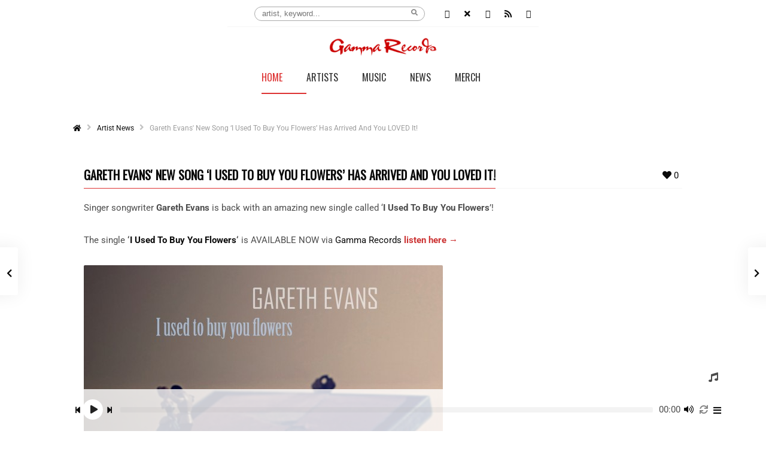

--- FILE ---
content_type: text/html; charset=UTF-8
request_url: https://www.gammarecords.com/gareth-evans-new-song-i-used-to-buy-you-flowers-has-arrived-and-you-loved-it/
body_size: 98981
content:
<!DOCTYPE html>
<head lang="en">
	<meta charset="UTF-8" />
	<meta http-equiv="Content-Type" content="text/html; charset=UTF-8">
	<meta name="viewport" content="width=device-width, initial-scale=1.0, minimum-scale=1.0"/>
	<link rel="pingback" href="https://www.gammarecords.com/xmlrpc.php" />
	<meta name='robots' content='index, follow, max-image-preview:large, max-snippet:-1, max-video-preview:-1' />
	<style>img:is([sizes="auto" i], [sizes^="auto," i]) { contain-intrinsic-size: 3000px 1500px }</style>
	
	<!-- This site is optimized with the Yoast SEO plugin v26.3 - https://yoast.com/wordpress/plugins/seo/ -->
	<title>Gareth Evans&#039; New Song ‘I Used To Buy You Flowers’ Has Arrived And You LOVED It! - Independent Record Label | Gamma Records</title>
	<link rel="canonical" href="https://www.gammarecords.com/gareth-evans-new-song-i-used-to-buy-you-flowers-has-arrived-and-you-loved-it/" />
	<meta property="og:locale" content="en_US" />
	<meta property="og:type" content="article" />
	<meta property="og:title" content="Gareth Evans&#039; New Song ‘I Used To Buy You Flowers’ Has Arrived And You LOVED It! - Independent Record Label | Gamma Records" />
	<meta property="og:description" content="Singer songwriter Gareth Evans is back with an amazing new single called ‘I Used To Buy You Flowers’! The single ‘I Used To Buy You Flowers‘ is AVAILABLE NOW via Gamma Records listen here → &nbsp;" />
	<meta property="og:url" content="https://www.gammarecords.com/gareth-evans-new-song-i-used-to-buy-you-flowers-has-arrived-and-you-loved-it/" />
	<meta property="og:site_name" content="Independent Record Label | Gamma Records" />
	<meta property="article:published_time" content="2015-11-05T05:59:36+00:00" />
	<meta property="og:image" content="https://www.gammarecords.com/wp-content/uploads/2015/09/Gareth-gig-BW-1.jpg" />
	<meta property="og:image:width" content="2048" />
	<meta property="og:image:height" content="1361" />
	<meta property="og:image:type" content="image/jpeg" />
	<meta name="author" content="admin" />
	<meta name="twitter:card" content="summary_large_image" />
	<meta name="twitter:label1" content="Written by" />
	<meta name="twitter:data1" content="admin" />
	<script type="application/ld+json" class="yoast-schema-graph">{"@context":"https://schema.org","@graph":[{"@type":"Article","@id":"https://www.gammarecords.com/gareth-evans-new-song-i-used-to-buy-you-flowers-has-arrived-and-you-loved-it/#article","isPartOf":{"@id":"https://www.gammarecords.com/gareth-evans-new-song-i-used-to-buy-you-flowers-has-arrived-and-you-loved-it/"},"author":{"name":"admin","@id":"https://www.gammarecords.com/#/schema/person/a684da4b50e1fee1d8b0d871c6173e9c"},"headline":"Gareth Evans&#039; New Song ‘I Used To Buy You Flowers’ Has Arrived And You LOVED It!","datePublished":"2015-11-05T05:59:36+00:00","mainEntityOfPage":{"@id":"https://www.gammarecords.com/gareth-evans-new-song-i-used-to-buy-you-flowers-has-arrived-and-you-loved-it/"},"wordCount":51,"commentCount":0,"publisher":{"@id":"https://www.gammarecords.com/#organization"},"image":{"@id":"https://www.gammarecords.com/gareth-evans-new-song-i-used-to-buy-you-flowers-has-arrived-and-you-loved-it/#primaryimage"},"thumbnailUrl":"https://www.gammarecords.com/wp-content/uploads/2015/09/Gareth-gig-BW-1.jpg","keywords":["Gamma Records","Gareth Evans","I Used To Buy You Flowers"],"articleSection":["Artist News","Music News"],"inLanguage":"en"},{"@type":"WebPage","@id":"https://www.gammarecords.com/gareth-evans-new-song-i-used-to-buy-you-flowers-has-arrived-and-you-loved-it/","url":"https://www.gammarecords.com/gareth-evans-new-song-i-used-to-buy-you-flowers-has-arrived-and-you-loved-it/","name":"Gareth Evans&#039; New Song ‘I Used To Buy You Flowers’ Has Arrived And You LOVED It! - Independent Record Label | Gamma Records","isPartOf":{"@id":"https://www.gammarecords.com/#website"},"primaryImageOfPage":{"@id":"https://www.gammarecords.com/gareth-evans-new-song-i-used-to-buy-you-flowers-has-arrived-and-you-loved-it/#primaryimage"},"image":{"@id":"https://www.gammarecords.com/gareth-evans-new-song-i-used-to-buy-you-flowers-has-arrived-and-you-loved-it/#primaryimage"},"thumbnailUrl":"https://www.gammarecords.com/wp-content/uploads/2015/09/Gareth-gig-BW-1.jpg","datePublished":"2015-11-05T05:59:36+00:00","breadcrumb":{"@id":"https://www.gammarecords.com/gareth-evans-new-song-i-used-to-buy-you-flowers-has-arrived-and-you-loved-it/#breadcrumb"},"inLanguage":"en","potentialAction":[{"@type":"ReadAction","target":["https://www.gammarecords.com/gareth-evans-new-song-i-used-to-buy-you-flowers-has-arrived-and-you-loved-it/"]}]},{"@type":"ImageObject","inLanguage":"en","@id":"https://www.gammarecords.com/gareth-evans-new-song-i-used-to-buy-you-flowers-has-arrived-and-you-loved-it/#primaryimage","url":"https://www.gammarecords.com/wp-content/uploads/2015/09/Gareth-gig-BW-1.jpg","contentUrl":"https://www.gammarecords.com/wp-content/uploads/2015/09/Gareth-gig-BW-1.jpg","width":2048,"height":1361,"caption":"Gareth Evans"},{"@type":"BreadcrumbList","@id":"https://www.gammarecords.com/gareth-evans-new-song-i-used-to-buy-you-flowers-has-arrived-and-you-loved-it/#breadcrumb","itemListElement":[{"@type":"ListItem","position":1,"name":"Home","item":"https://www.gammarecords.com/"},{"@type":"ListItem","position":2,"name":"Gareth Evans&#039; New Song ‘I Used To Buy You Flowers’ Has Arrived And You LOVED It!"}]},{"@type":"WebSite","@id":"https://www.gammarecords.com/#website","url":"https://www.gammarecords.com/","name":"Independent Record Label | Gamma Records","description":"Gamma Records Music","publisher":{"@id":"https://www.gammarecords.com/#organization"},"potentialAction":[{"@type":"SearchAction","target":{"@type":"EntryPoint","urlTemplate":"https://www.gammarecords.com/?s={search_term_string}"},"query-input":{"@type":"PropertyValueSpecification","valueRequired":true,"valueName":"search_term_string"}}],"inLanguage":"en"},{"@type":"Organization","@id":"https://www.gammarecords.com/#organization","name":"Gamma Records","url":"https://www.gammarecords.com/","logo":{"@type":"ImageObject","inLanguage":"en","@id":"https://www.gammarecords.com/#/schema/logo/image/","url":"https://www.gammarecords.com/wp-content/uploads/2015/02/Gamma-Records-IMW-logo-1-1.png","contentUrl":"https://www.gammarecords.com/wp-content/uploads/2015/02/Gamma-Records-IMW-logo-1-1.png","width":1953,"height":240,"caption":"Gamma Records"},"image":{"@id":"https://www.gammarecords.com/#/schema/logo/image/"}},{"@type":"Person","@id":"https://www.gammarecords.com/#/schema/person/a684da4b50e1fee1d8b0d871c6173e9c","name":"admin","image":{"@type":"ImageObject","inLanguage":"en","@id":"https://www.gammarecords.com/#/schema/person/image/","url":"https://secure.gravatar.com/avatar/69fd69dd46fb416aac47cf903e2765dad600cf0bec817547db7397ec7e3afaa2?s=96&d=mm&r=g","contentUrl":"https://secure.gravatar.com/avatar/69fd69dd46fb416aac47cf903e2765dad600cf0bec817547db7397ec7e3afaa2?s=96&d=mm&r=g","caption":"admin"},"url":"https://www.gammarecords.com/author/admin/"}]}</script>
	<!-- / Yoast SEO plugin. -->


<link rel='dns-prefetch' href='//fonts.googleapis.com' />
<link rel='dns-prefetch' href='//www.googletagmanager.com' />
<link rel='dns-prefetch' href='//pagead2.googlesyndication.com' />
<link rel="alternate" type="application/rss+xml" title="Independent Record Label | Gamma Records &raquo; Feed" href="https://www.gammarecords.com/feed/" />
<link rel='stylesheet' id='cf7ic_style-css' href='https://www.gammarecords.com/wp-content/plugins/contact-form-7-image-captcha/css/cf7ic-style.css?ver=3.3.7' type='text/css' media='all' />
<link rel='stylesheet' id='hfe-widgets-style-css' href='https://www.gammarecords.com/wp-content/plugins/header-footer-elementor/inc/widgets-css/frontend.css?ver=2.6.1' type='text/css' media='all' />
<link rel='stylesheet' id='hfe-woo-product-grid-css' href='https://www.gammarecords.com/wp-content/plugins/header-footer-elementor/inc/widgets-css/woo-products.css?ver=2.6.1' type='text/css' media='all' />
<link rel='stylesheet' id='wp-block-library-css' href='https://www.gammarecords.com/wp-includes/css/dist/block-library/style.min.css?ver=6.8.3' type='text/css' media='all' />
<style id='classic-theme-styles-inline-css' type='text/css'>
/*! This file is auto-generated */
.wp-block-button__link{color:#fff;background-color:#32373c;border-radius:9999px;box-shadow:none;text-decoration:none;padding:calc(.667em + 2px) calc(1.333em + 2px);font-size:1.125em}.wp-block-file__button{background:#32373c;color:#fff;text-decoration:none}
</style>
<style id='global-styles-inline-css' type='text/css'>
:root{--wp--preset--aspect-ratio--square: 1;--wp--preset--aspect-ratio--4-3: 4/3;--wp--preset--aspect-ratio--3-4: 3/4;--wp--preset--aspect-ratio--3-2: 3/2;--wp--preset--aspect-ratio--2-3: 2/3;--wp--preset--aspect-ratio--16-9: 16/9;--wp--preset--aspect-ratio--9-16: 9/16;--wp--preset--color--black: #000000;--wp--preset--color--cyan-bluish-gray: #abb8c3;--wp--preset--color--white: #ffffff;--wp--preset--color--pale-pink: #f78da7;--wp--preset--color--vivid-red: #cf2e2e;--wp--preset--color--luminous-vivid-orange: #ff6900;--wp--preset--color--luminous-vivid-amber: #fcb900;--wp--preset--color--light-green-cyan: #7bdcb5;--wp--preset--color--vivid-green-cyan: #00d084;--wp--preset--color--pale-cyan-blue: #8ed1fc;--wp--preset--color--vivid-cyan-blue: #0693e3;--wp--preset--color--vivid-purple: #9b51e0;--wp--preset--gradient--vivid-cyan-blue-to-vivid-purple: linear-gradient(135deg,rgba(6,147,227,1) 0%,rgb(155,81,224) 100%);--wp--preset--gradient--light-green-cyan-to-vivid-green-cyan: linear-gradient(135deg,rgb(122,220,180) 0%,rgb(0,208,130) 100%);--wp--preset--gradient--luminous-vivid-amber-to-luminous-vivid-orange: linear-gradient(135deg,rgba(252,185,0,1) 0%,rgba(255,105,0,1) 100%);--wp--preset--gradient--luminous-vivid-orange-to-vivid-red: linear-gradient(135deg,rgba(255,105,0,1) 0%,rgb(207,46,46) 100%);--wp--preset--gradient--very-light-gray-to-cyan-bluish-gray: linear-gradient(135deg,rgb(238,238,238) 0%,rgb(169,184,195) 100%);--wp--preset--gradient--cool-to-warm-spectrum: linear-gradient(135deg,rgb(74,234,220) 0%,rgb(151,120,209) 20%,rgb(207,42,186) 40%,rgb(238,44,130) 60%,rgb(251,105,98) 80%,rgb(254,248,76) 100%);--wp--preset--gradient--blush-light-purple: linear-gradient(135deg,rgb(255,206,236) 0%,rgb(152,150,240) 100%);--wp--preset--gradient--blush-bordeaux: linear-gradient(135deg,rgb(254,205,165) 0%,rgb(254,45,45) 50%,rgb(107,0,62) 100%);--wp--preset--gradient--luminous-dusk: linear-gradient(135deg,rgb(255,203,112) 0%,rgb(199,81,192) 50%,rgb(65,88,208) 100%);--wp--preset--gradient--pale-ocean: linear-gradient(135deg,rgb(255,245,203) 0%,rgb(182,227,212) 50%,rgb(51,167,181) 100%);--wp--preset--gradient--electric-grass: linear-gradient(135deg,rgb(202,248,128) 0%,rgb(113,206,126) 100%);--wp--preset--gradient--midnight: linear-gradient(135deg,rgb(2,3,129) 0%,rgb(40,116,252) 100%);--wp--preset--font-size--small: 13px;--wp--preset--font-size--medium: 20px;--wp--preset--font-size--large: 36px;--wp--preset--font-size--x-large: 42px;--wp--preset--spacing--20: 0.44rem;--wp--preset--spacing--30: 0.67rem;--wp--preset--spacing--40: 1rem;--wp--preset--spacing--50: 1.5rem;--wp--preset--spacing--60: 2.25rem;--wp--preset--spacing--70: 3.38rem;--wp--preset--spacing--80: 5.06rem;--wp--preset--shadow--natural: 6px 6px 9px rgba(0, 0, 0, 0.2);--wp--preset--shadow--deep: 12px 12px 50px rgba(0, 0, 0, 0.4);--wp--preset--shadow--sharp: 6px 6px 0px rgba(0, 0, 0, 0.2);--wp--preset--shadow--outlined: 6px 6px 0px -3px rgba(255, 255, 255, 1), 6px 6px rgba(0, 0, 0, 1);--wp--preset--shadow--crisp: 6px 6px 0px rgba(0, 0, 0, 1);}:where(.is-layout-flex){gap: 0.5em;}:where(.is-layout-grid){gap: 0.5em;}body .is-layout-flex{display: flex;}.is-layout-flex{flex-wrap: wrap;align-items: center;}.is-layout-flex > :is(*, div){margin: 0;}body .is-layout-grid{display: grid;}.is-layout-grid > :is(*, div){margin: 0;}:where(.wp-block-columns.is-layout-flex){gap: 2em;}:where(.wp-block-columns.is-layout-grid){gap: 2em;}:where(.wp-block-post-template.is-layout-flex){gap: 1.25em;}:where(.wp-block-post-template.is-layout-grid){gap: 1.25em;}.has-black-color{color: var(--wp--preset--color--black) !important;}.has-cyan-bluish-gray-color{color: var(--wp--preset--color--cyan-bluish-gray) !important;}.has-white-color{color: var(--wp--preset--color--white) !important;}.has-pale-pink-color{color: var(--wp--preset--color--pale-pink) !important;}.has-vivid-red-color{color: var(--wp--preset--color--vivid-red) !important;}.has-luminous-vivid-orange-color{color: var(--wp--preset--color--luminous-vivid-orange) !important;}.has-luminous-vivid-amber-color{color: var(--wp--preset--color--luminous-vivid-amber) !important;}.has-light-green-cyan-color{color: var(--wp--preset--color--light-green-cyan) !important;}.has-vivid-green-cyan-color{color: var(--wp--preset--color--vivid-green-cyan) !important;}.has-pale-cyan-blue-color{color: var(--wp--preset--color--pale-cyan-blue) !important;}.has-vivid-cyan-blue-color{color: var(--wp--preset--color--vivid-cyan-blue) !important;}.has-vivid-purple-color{color: var(--wp--preset--color--vivid-purple) !important;}.has-black-background-color{background-color: var(--wp--preset--color--black) !important;}.has-cyan-bluish-gray-background-color{background-color: var(--wp--preset--color--cyan-bluish-gray) !important;}.has-white-background-color{background-color: var(--wp--preset--color--white) !important;}.has-pale-pink-background-color{background-color: var(--wp--preset--color--pale-pink) !important;}.has-vivid-red-background-color{background-color: var(--wp--preset--color--vivid-red) !important;}.has-luminous-vivid-orange-background-color{background-color: var(--wp--preset--color--luminous-vivid-orange) !important;}.has-luminous-vivid-amber-background-color{background-color: var(--wp--preset--color--luminous-vivid-amber) !important;}.has-light-green-cyan-background-color{background-color: var(--wp--preset--color--light-green-cyan) !important;}.has-vivid-green-cyan-background-color{background-color: var(--wp--preset--color--vivid-green-cyan) !important;}.has-pale-cyan-blue-background-color{background-color: var(--wp--preset--color--pale-cyan-blue) !important;}.has-vivid-cyan-blue-background-color{background-color: var(--wp--preset--color--vivid-cyan-blue) !important;}.has-vivid-purple-background-color{background-color: var(--wp--preset--color--vivid-purple) !important;}.has-black-border-color{border-color: var(--wp--preset--color--black) !important;}.has-cyan-bluish-gray-border-color{border-color: var(--wp--preset--color--cyan-bluish-gray) !important;}.has-white-border-color{border-color: var(--wp--preset--color--white) !important;}.has-pale-pink-border-color{border-color: var(--wp--preset--color--pale-pink) !important;}.has-vivid-red-border-color{border-color: var(--wp--preset--color--vivid-red) !important;}.has-luminous-vivid-orange-border-color{border-color: var(--wp--preset--color--luminous-vivid-orange) !important;}.has-luminous-vivid-amber-border-color{border-color: var(--wp--preset--color--luminous-vivid-amber) !important;}.has-light-green-cyan-border-color{border-color: var(--wp--preset--color--light-green-cyan) !important;}.has-vivid-green-cyan-border-color{border-color: var(--wp--preset--color--vivid-green-cyan) !important;}.has-pale-cyan-blue-border-color{border-color: var(--wp--preset--color--pale-cyan-blue) !important;}.has-vivid-cyan-blue-border-color{border-color: var(--wp--preset--color--vivid-cyan-blue) !important;}.has-vivid-purple-border-color{border-color: var(--wp--preset--color--vivid-purple) !important;}.has-vivid-cyan-blue-to-vivid-purple-gradient-background{background: var(--wp--preset--gradient--vivid-cyan-blue-to-vivid-purple) !important;}.has-light-green-cyan-to-vivid-green-cyan-gradient-background{background: var(--wp--preset--gradient--light-green-cyan-to-vivid-green-cyan) !important;}.has-luminous-vivid-amber-to-luminous-vivid-orange-gradient-background{background: var(--wp--preset--gradient--luminous-vivid-amber-to-luminous-vivid-orange) !important;}.has-luminous-vivid-orange-to-vivid-red-gradient-background{background: var(--wp--preset--gradient--luminous-vivid-orange-to-vivid-red) !important;}.has-very-light-gray-to-cyan-bluish-gray-gradient-background{background: var(--wp--preset--gradient--very-light-gray-to-cyan-bluish-gray) !important;}.has-cool-to-warm-spectrum-gradient-background{background: var(--wp--preset--gradient--cool-to-warm-spectrum) !important;}.has-blush-light-purple-gradient-background{background: var(--wp--preset--gradient--blush-light-purple) !important;}.has-blush-bordeaux-gradient-background{background: var(--wp--preset--gradient--blush-bordeaux) !important;}.has-luminous-dusk-gradient-background{background: var(--wp--preset--gradient--luminous-dusk) !important;}.has-pale-ocean-gradient-background{background: var(--wp--preset--gradient--pale-ocean) !important;}.has-electric-grass-gradient-background{background: var(--wp--preset--gradient--electric-grass) !important;}.has-midnight-gradient-background{background: var(--wp--preset--gradient--midnight) !important;}.has-small-font-size{font-size: var(--wp--preset--font-size--small) !important;}.has-medium-font-size{font-size: var(--wp--preset--font-size--medium) !important;}.has-large-font-size{font-size: var(--wp--preset--font-size--large) !important;}.has-x-large-font-size{font-size: var(--wp--preset--font-size--x-large) !important;}
:where(.wp-block-post-template.is-layout-flex){gap: 1.25em;}:where(.wp-block-post-template.is-layout-grid){gap: 1.25em;}
:where(.wp-block-columns.is-layout-flex){gap: 2em;}:where(.wp-block-columns.is-layout-grid){gap: 2em;}
:root :where(.wp-block-pullquote){font-size: 1.5em;line-height: 1.6;}
</style>
<link rel='stylesheet' id='contact-form-7-css' href='https://www.gammarecords.com/wp-content/plugins/contact-form-7/includes/css/styles.css?ver=6.1.3' type='text/css' media='all' />
<link rel='stylesheet' id='essential-grid-plugin-settings-css' href='https://www.gammarecords.com/wp-content/plugins/essential-grid/public/assets/css/settings.css?ver=2.1.6' type='text/css' media='all' />
<link rel='stylesheet' id='tp-open-sans-css' href='https://fonts.googleapis.com/css?family=Open+Sans%3A300%2C400%2C600%2C700%2C800&#038;ver=6.8.3' type='text/css' media='all' />
<link rel='stylesheet' id='tp-raleway-css' href='https://fonts.googleapis.com/css?family=Raleway%3A100%2C200%2C300%2C400%2C500%2C600%2C700%2C800%2C900&#038;ver=6.8.3' type='text/css' media='all' />
<link rel='stylesheet' id='tp-droid-serif-css' href='https://fonts.googleapis.com/css?family=Droid+Serif%3A400%2C700&#038;ver=6.8.3' type='text/css' media='all' />
<link rel='stylesheet' id='symple_shortcode_styles-css' href='https://www.gammarecords.com/wp-content/plugins/remixplus/shortcodes/css/symple_shortcodes_styles.css?ver=6.8.3' type='text/css' media='all' />
<link rel='stylesheet' id='wpsm_ac-font-awesome-front-css' href='https://www.gammarecords.com/wp-content/plugins/responsive-accordion-and-collapse/css/font-awesome/css/font-awesome.min.css?ver=6.8.3' type='text/css' media='all' />
<link rel='stylesheet' id='wpsm_ac_bootstrap-front-css' href='https://www.gammarecords.com/wp-content/plugins/responsive-accordion-and-collapse/css/bootstrap-front.css?ver=6.8.3' type='text/css' media='all' />
<link rel='stylesheet' id='rs-plugin-settings-css' href='https://www.gammarecords.com/wp-content/plugins/revslider/public/assets/css/settings.css?ver=5.4.3.1' type='text/css' media='all' />
<style id='rs-plugin-settings-inline-css' type='text/css'>
#rs-demo-id {}
</style>
<link rel='stylesheet' id='woocommerce-layout-css' href='https://www.gammarecords.com/wp-content/plugins/woocommerce/assets/css/woocommerce-layout.css?ver=10.3.4' type='text/css' media='all' />
<link rel='stylesheet' id='woocommerce-smallscreen-css' href='https://www.gammarecords.com/wp-content/plugins/woocommerce/assets/css/woocommerce-smallscreen.css?ver=10.3.4' type='text/css' media='only screen and (max-width: 768px)' />
<link rel='stylesheet' id='woocommerce-general-css' href='https://www.gammarecords.com/wp-content/plugins/woocommerce/assets/css/woocommerce.css?ver=10.3.4' type='text/css' media='all' />
<style id='woocommerce-inline-inline-css' type='text/css'>
.woocommerce form .form-row .required { visibility: visible; }
</style>
<link rel='stylesheet' id='hfe-style-css' href='https://www.gammarecords.com/wp-content/plugins/header-footer-elementor/assets/css/header-footer-elementor.css?ver=2.6.1' type='text/css' media='all' />
<link rel='stylesheet' id='elementor-icons-css' href='https://www.gammarecords.com/wp-content/plugins/elementor/assets/lib/eicons/css/elementor-icons.min.css?ver=5.44.0' type='text/css' media='all' />
<link rel='stylesheet' id='elementor-frontend-css' href='https://www.gammarecords.com/wp-content/plugins/elementor/assets/css/frontend.min.css?ver=3.32.5' type='text/css' media='all' />
<link rel='stylesheet' id='elementor-post-4995-css' href='https://www.gammarecords.com/wp-content/uploads/elementor/css/post-4995.css?ver=1762403933' type='text/css' media='all' />
<link rel='stylesheet' id='brands-styles-css' href='https://www.gammarecords.com/wp-content/plugins/woocommerce/assets/css/brands.css?ver=10.3.4' type='text/css' media='all' />
<link rel='stylesheet' id='remix-css' href='https://www.gammarecords.com/wp-content/themes/remix/style.css?ver=6.8.3' type='text/css' media='all' />
<link rel='stylesheet' id='remix-font-awesome-css' href='https://www.gammarecords.com/wp-content/themes/remix/csf/assets/css/font-awesome.min.css?ver=6.8.3' type='text/css' media='all' />
<link rel='stylesheet' id='ms-main-css' href='https://www.gammarecords.com/wp-content/plugins/masterslider/public/assets/css/masterslider.main.css?ver=3.2.0' type='text/css' media='all' />
<link rel='stylesheet' id='ms-custom-css' href='https://www.gammarecords.com/wp-content/uploads/masterslider/custom.css?ver=1.1' type='text/css' media='all' />
<link rel='stylesheet' id='hfe-elementor-icons-css' href='https://www.gammarecords.com/wp-content/plugins/elementor/assets/lib/eicons/css/elementor-icons.min.css?ver=5.34.0' type='text/css' media='all' />
<link rel='stylesheet' id='hfe-icons-list-css' href='https://www.gammarecords.com/wp-content/plugins/elementor/assets/css/widget-icon-list.min.css?ver=3.24.3' type='text/css' media='all' />
<link rel='stylesheet' id='hfe-social-icons-css' href='https://www.gammarecords.com/wp-content/plugins/elementor/assets/css/widget-social-icons.min.css?ver=3.24.0' type='text/css' media='all' />
<link rel='stylesheet' id='hfe-social-share-icons-brands-css' href='https://www.gammarecords.com/wp-content/plugins/elementor/assets/lib/font-awesome/css/brands.css?ver=5.15.3' type='text/css' media='all' />
<link rel='stylesheet' id='hfe-social-share-icons-fontawesome-css' href='https://www.gammarecords.com/wp-content/plugins/elementor/assets/lib/font-awesome/css/fontawesome.css?ver=5.15.3' type='text/css' media='all' />
<link rel='stylesheet' id='hfe-nav-menu-icons-css' href='https://www.gammarecords.com/wp-content/plugins/elementor/assets/lib/font-awesome/css/solid.css?ver=5.15.3' type='text/css' media='all' />
<link rel='stylesheet' id='elementor-gf-local-roboto-css' href='https://www.gammarecords.com/wp-content/uploads/elementor/google-fonts/css/roboto.css?ver=1746081654' type='text/css' media='all' />
<link rel='stylesheet' id='elementor-gf-local-robotoslab-css' href='https://www.gammarecords.com/wp-content/uploads/elementor/google-fonts/css/robotoslab.css?ver=1746081659' type='text/css' media='all' />
<script type="text/javascript" src="https://www.gammarecords.com/wp-includes/js/jquery/jquery.min.js?ver=3.7.1" id="jquery-core-js"></script>
<script type="text/javascript" src="https://www.gammarecords.com/wp-includes/js/jquery/jquery-migrate.min.js?ver=3.4.1" id="jquery-migrate-js"></script>
<script type="text/javascript" id="jquery-js-after">
/* <![CDATA[ */
!function($){"use strict";$(document).ready(function(){$(this).scrollTop()>100&&$(".hfe-scroll-to-top-wrap").removeClass("hfe-scroll-to-top-hide"),$(window).scroll(function(){$(this).scrollTop()<100?$(".hfe-scroll-to-top-wrap").fadeOut(300):$(".hfe-scroll-to-top-wrap").fadeIn(300)}),$(".hfe-scroll-to-top-wrap").on("click",function(){$("html, body").animate({scrollTop:0},300);return!1})})}(jQuery);
!function($){'use strict';$(document).ready(function(){var bar=$('.hfe-reading-progress-bar');if(!bar.length)return;$(window).on('scroll',function(){var s=$(window).scrollTop(),d=$(document).height()-$(window).height(),p=d? s/d*100:0;bar.css('width',p+'%')});});}(jQuery);
/* ]]> */
</script>
<script type="text/javascript" id="cf7pp-redirect_method-js-extra">
/* <![CDATA[ */
var ajax_object_cf7pp = {"ajax_url":"https:\/\/www.gammarecords.com\/wp-admin\/admin-ajax.php","rest_url":"https:\/\/www.gammarecords.com\/wp-json\/cf7pp\/v1\/","request_method":"1","forms":"[\"2236|paypal\"]","path_paypal":"https:\/\/www.gammarecords.com\/?cf7pp_paypal_redirect=","path_stripe":"https:\/\/www.gammarecords.com\/?cf7pp_stripe_redirect=","method":"1"};
/* ]]> */
</script>
<script type="text/javascript" src="https://www.gammarecords.com/wp-content/plugins/contact-form-7-paypal-add-on/assets/js/redirect_method.js?ver=2.4.4" id="cf7pp-redirect_method-js"></script>
<script type="text/javascript" src="https://www.gammarecords.com/wp-content/plugins/essential-grid/public/assets/js/lightbox.js?ver=2.1.6" id="themepunchboxext-js"></script>
<script type="text/javascript" src="https://www.gammarecords.com/wp-content/plugins/essential-grid/public/assets/js/jquery.themepunch.tools.min.js?ver=2.1.6" id="tp-tools-js"></script>
<script type="text/javascript" src="https://www.gammarecords.com/wp-content/plugins/revslider/public/assets/js/jquery.themepunch.revolution.min.js?ver=5.4.3.1" id="revmin-js"></script>
<script type="text/javascript" src="https://www.gammarecords.com/wp-content/plugins/woocommerce/assets/js/jquery-blockui/jquery.blockUI.min.js?ver=2.7.0-wc.10.3.4" id="wc-jquery-blockui-js" data-wp-strategy="defer"></script>
<script type="text/javascript" src="https://www.gammarecords.com/wp-content/plugins/woocommerce/assets/js/js-cookie/js.cookie.min.js?ver=2.1.4-wc.10.3.4" id="wc-js-cookie-js" defer="defer" data-wp-strategy="defer"></script>
<script type="text/javascript" id="woocommerce-js-extra">
/* <![CDATA[ */
var woocommerce_params = {"ajax_url":"\/wp-admin\/admin-ajax.php","wc_ajax_url":"\/?wc-ajax=%%endpoint%%","i18n_password_show":"Show password","i18n_password_hide":"Hide password"};
/* ]]> */
</script>
<script type="text/javascript" src="https://www.gammarecords.com/wp-content/plugins/woocommerce/assets/js/frontend/woocommerce.min.js?ver=10.3.4" id="woocommerce-js" defer="defer" data-wp-strategy="defer"></script>
<script type="text/javascript" id="wc-add-to-cart-js-extra">
/* <![CDATA[ */
var wc_add_to_cart_params = {"ajax_url":"\/wp-admin\/admin-ajax.php","wc_ajax_url":"\/?wc-ajax=%%endpoint%%","i18n_view_cart":"View cart","cart_url":"https:\/\/www.gammarecords.com\/cart\/","is_cart":"","cart_redirect_after_add":"yes"};
/* ]]> */
</script>
<script type="text/javascript" src="https://www.gammarecords.com/wp-content/plugins/woocommerce/assets/js/frontend/add-to-cart.min.js?ver=10.3.4" id="wc-add-to-cart-js" data-wp-strategy="defer"></script>
<script type="text/javascript" src="https://www.gammarecords.com/wp-content/plugins/js_composer/assets/js/vendors/woocommerce-add-to-cart.js?ver=5.2.1" id="vc_woocommerce-add-to-cart-js-js"></script>
<link rel="https://api.w.org/" href="https://www.gammarecords.com/wp-json/" /><link rel="alternate" title="JSON" type="application/json" href="https://www.gammarecords.com/wp-json/wp/v2/posts/2951" /><link rel="EditURI" type="application/rsd+xml" title="RSD" href="https://www.gammarecords.com/xmlrpc.php?rsd" />
<meta name="generator" content="WordPress 6.8.3" />
<meta name="generator" content="WooCommerce 10.3.4" />
<link rel='shortlink' href='https://www.gammarecords.com/?p=2951' />
<link rel="alternate" title="oEmbed (JSON)" type="application/json+oembed" href="https://www.gammarecords.com/wp-json/oembed/1.0/embed?url=https%3A%2F%2Fwww.gammarecords.com%2Fgareth-evans-new-song-i-used-to-buy-you-flowers-has-arrived-and-you-loved-it%2F" />
<link rel="alternate" title="oEmbed (XML)" type="text/xml+oembed" href="https://www.gammarecords.com/wp-json/oembed/1.0/embed?url=https%3A%2F%2Fwww.gammarecords.com%2Fgareth-evans-new-song-i-used-to-buy-you-flowers-has-arrived-and-you-loved-it%2F&#038;format=xml" />
<meta name="generator" content="Site Kit by Google 1.165.0" /><script>var ms_grabbing_curosr='https://www.gammarecords.com/wp-content/plugins/masterslider/public/assets/css/common/grabbing.cur',ms_grab_curosr='https://www.gammarecords.com/wp-content/plugins/masterslider/public/assets/css/common/grab.cur';</script>
<meta name="generator" content="MasterSlider 3.2.0 - Responsive Touch Image Slider" />
		<script type="text/javascript">
			var ajaxRevslider;
			
			jQuery(document).ready(function() {
				// CUSTOM AJAX CONTENT LOADING FUNCTION
				ajaxRevslider = function(obj) {
				
					// obj.type : Post Type
					// obj.id : ID of Content to Load
					// obj.aspectratio : The Aspect Ratio of the Container / Media
					// obj.selector : The Container Selector where the Content of Ajax will be injected. It is done via the Essential Grid on Return of Content
					
					var content = "";

					data = {};
					
					data.action = 'revslider_ajax_call_front';
					data.client_action = 'get_slider_html';
					data.token = 'd27dd27637';
					data.type = obj.type;
					data.id = obj.id;
					data.aspectratio = obj.aspectratio;
					
					// SYNC AJAX REQUEST
					jQuery.ajax({
						type:"post",
						url:"https://www.gammarecords.com/wp-admin/admin-ajax.php",
						dataType: 'json',
						data:data,
						async:false,
						success: function(ret, textStatus, XMLHttpRequest) {
							if(ret.success == true)
								content = ret.data;								
						},
						error: function(e) {
							console.log(e);
						}
					});
					
					 // FIRST RETURN THE CONTENT WHEN IT IS LOADED !!
					 return content;						 
				};
				
				// CUSTOM AJAX FUNCTION TO REMOVE THE SLIDER
				var ajaxRemoveRevslider = function(obj) {
					return jQuery(obj.selector+" .rev_slider").revkill();
				};

				// EXTEND THE AJAX CONTENT LOADING TYPES WITH TYPE AND FUNCTION
				var extendessential = setInterval(function() {
					if (jQuery.fn.tpessential != undefined) {
						clearInterval(extendessential);
						if(typeof(jQuery.fn.tpessential.defaults) !== 'undefined') {
							jQuery.fn.tpessential.defaults.ajaxTypes.push({type:"revslider",func:ajaxRevslider,killfunc:ajaxRemoveRevslider,openAnimationSpeed:0.3});   
							// type:  Name of the Post to load via Ajax into the Essential Grid Ajax Container
							// func: the Function Name which is Called once the Item with the Post Type has been clicked
							// killfunc: function to kill in case the Ajax Window going to be removed (before Remove function !
							// openAnimationSpeed: how quick the Ajax Content window should be animated (default is 0.3)
						}
					}
				},30);
			});
		</script>
		    
    <script type="text/javascript">
        var ajaxurl = 'https://www.gammarecords.com/wp-admin/admin-ajax.php';
    </script>

<!-- Codevz Seo -->
<meta name="title" content="Gareth Evans&#039; New Song ‘I Used To Buy You Flowers’ Has Arrived And You LOVED It!" />
<link rel="image_src" href="https://www.gammarecords.com/wp-content/uploads/2015/09/Gareth-gig-BW-1.jpg"><meta name="description" content="Singer songwriter Gareth Evans is back with an amazing new single ... Read More »" />
<meta name="keywords" content="Gamma Records, Gareth Evans, I Used To Buy You Flowers" />
<meta property="og:title" content="Gareth Evans&#039; New Song ‘I Used To Buy You Flowers’ Has Arrived And You LOVED It!" />
<meta property="og:description" content="Singer songwriter Gareth Evans is back with an amazing new single ... Read More »"/>
<meta property="og:type" content="website" />
<meta property="og:url" content="https://www.gammarecords.com/gareth-evans-new-song-i-used-to-buy-you-flowers-has-arrived-and-you-loved-it/" />
<meta property="og:site_name" content="Independent Record Label | Gamma Records" />
<meta property="og:image" content="https://www.gammarecords.com/wp-content/uploads/2015/09/Gareth-gig-BW-1.jpg" />
<meta property="og:image:width" content="600" />
<meta property="og:image:height" content="315" />


		<!--[if IE]>
			<meta http-equiv="X-UA-Compatible" content="IE=9; IE=8; IE=EmulateIE8; IE=EDGE" />
			<script src="//html5shim.googlecode.com/svn/trunk/html5.js"></script>
			<script type="text/javascript" src="https://www.gammarecords.com/wp-content/themes/remix/js/sm/excanvas.js"></script>
		<![endif]-->	<noscript><style>.woocommerce-product-gallery{ opacity: 1 !important; }</style></noscript>
	
<!-- Google AdSense meta tags added by Site Kit -->
<meta name="google-adsense-platform-account" content="ca-host-pub-2644536267352236">
<meta name="google-adsense-platform-domain" content="sitekit.withgoogle.com">
<!-- End Google AdSense meta tags added by Site Kit -->
<meta name="generator" content="Elementor 3.32.5; features: additional_custom_breakpoints; settings: css_print_method-external, google_font-enabled, font_display-auto">
<meta name="generator" content="Powered by Visual Composer - drag and drop page builder for WordPress."/>
<!--[if lte IE 9]><link rel="stylesheet" type="text/css" href="https://www.gammarecords.com/wp-content/plugins/js_composer/assets/css/vc_lte_ie9.min.css" media="screen"><![endif]-->			<style>
				.e-con.e-parent:nth-of-type(n+4):not(.e-lazyloaded):not(.e-no-lazyload),
				.e-con.e-parent:nth-of-type(n+4):not(.e-lazyloaded):not(.e-no-lazyload) * {
					background-image: none !important;
				}
				@media screen and (max-height: 1024px) {
					.e-con.e-parent:nth-of-type(n+3):not(.e-lazyloaded):not(.e-no-lazyload),
					.e-con.e-parent:nth-of-type(n+3):not(.e-lazyloaded):not(.e-no-lazyload) * {
						background-image: none !important;
					}
				}
				@media screen and (max-height: 640px) {
					.e-con.e-parent:nth-of-type(n+2):not(.e-lazyloaded):not(.e-no-lazyload),
					.e-con.e-parent:nth-of-type(n+2):not(.e-lazyloaded):not(.e-no-lazyload) * {
						background-image: none !important;
					}
				}
			</style>
			
<!-- Google AdSense snippet added by Site Kit -->
<script type="text/javascript" async="async" src="https://pagead2.googlesyndication.com/pagead/js/adsbygoogle.js?client=ca-pub-3573938604739047&amp;host=ca-host-pub-2644536267352236" crossorigin="anonymous"></script>

<!-- End Google AdSense snippet added by Site Kit -->
<meta name="generator" content="Powered by Slider Revolution 5.4.3.1 - responsive, Mobile-Friendly Slider Plugin for WordPress with comfortable drag and drop interface." />
<link rel="icon" href="https://www.gammarecords.com/wp-content/uploads/2017/11/logo-85x85.png" sizes="32x32" />
<link rel="icon" href="https://www.gammarecords.com/wp-content/uploads/2017/11/logo-300x300.png" sizes="192x192" />
<link rel="apple-touch-icon" href="https://www.gammarecords.com/wp-content/uploads/2017/11/logo-180x180.png" />
<meta name="msapplication-TileImage" content="https://www.gammarecords.com/wp-content/uploads/2017/11/logo-300x300.png" />
<script type="text/javascript">function setREVStartSize(e){
				try{ var i=jQuery(window).width(),t=9999,r=0,n=0,l=0,f=0,s=0,h=0;					
					if(e.responsiveLevels&&(jQuery.each(e.responsiveLevels,function(e,f){f>i&&(t=r=f,l=e),i>f&&f>r&&(r=f,n=e)}),t>r&&(l=n)),f=e.gridheight[l]||e.gridheight[0]||e.gridheight,s=e.gridwidth[l]||e.gridwidth[0]||e.gridwidth,h=i/s,h=h>1?1:h,f=Math.round(h*f),"fullscreen"==e.sliderLayout){var u=(e.c.width(),jQuery(window).height());if(void 0!=e.fullScreenOffsetContainer){var c=e.fullScreenOffsetContainer.split(",");if (c) jQuery.each(c,function(e,i){u=jQuery(i).length>0?u-jQuery(i).outerHeight(!0):u}),e.fullScreenOffset.split("%").length>1&&void 0!=e.fullScreenOffset&&e.fullScreenOffset.length>0?u-=jQuery(window).height()*parseInt(e.fullScreenOffset,0)/100:void 0!=e.fullScreenOffset&&e.fullScreenOffset.length>0&&(u-=parseInt(e.fullScreenOffset,0))}f=u}else void 0!=e.minHeight&&f<e.minHeight&&(f=e.minHeight);e.c.closest(".rev_slider_wrapper").css({height:f})					
				}catch(d){console.log("Failure at Presize of Slider:"+d)}
			};</script>
		<style type="text/css" id="wp-custom-css">
			/* Onsale */
.products .product .onsale{
	background-color:#c0392b;
	
}

/* Paragraph */
.posts .ajax-item .mt{
	color:#4c4c4c;
	
}

/* 479px and smaller screen sizes */
@media (max-width:479px){

	/* Span Tag */
	.mbs span{
		top:31px;
}
	
	/* Image */
	.logo a img{
		max-width:80%;
		vertical-align: center;
		margin-left:20px;
		
}
			</style>
		<noscript><style type="text/css"> .wpb_animate_when_almost_visible { opacity: 1; }</style></noscript><style id="cz-required-css">@import url('//fonts.googleapis.com/css?family=Oswald|roboto|&subset=latin,latin-ext');.widget_product_search label,.page-title,.added,.term-description,.page-description{display:none !important}.woocommerce ul.cart_list li img,.woocommerce ul.product_list_widget li img,.woocommerce-page ul.cart_list li img,.woocommerce-page ul.product_list_widget li img{float:left;margin:0 20px 0 0;width:60px;height:60px;box-shadow:none}.woocommerce ul.cart_list li,.woocommerce ul.product_list_widget li,.woocommerce-page ul.cart_list li,.woocommerce-page ul.product_list_widget li{width:100%;padding:0 0 10px 0;margin:0 0 10px 0;border-bottom:1px solid #F1F1F1}.woocommerce ul.cart_list li:last-child,.woocommerce ul.product_list_widget li:last-child,.woocommerce-page ul.cart_list li:last-child,.woocommerce-page ul.product_list_widget li:last-child{padding:0;border-bottom:0 solid}.woocommerce .widget_layered_nav ul li,.woocommerce-page .widget_layered_nav ul li,.product-categories a{display:block;border-bottom:1px solid #202020;line-height:32px;position:relative}.product-categories ul a{padding-left:20px}.product-categories .count{float:right}.woocommerce .widget_price_filter .price_slider_wrapper .ui-widget-content,.woocommerce-page .widget_price_filter .price_slider_wrapper .ui-widget-content{background:#E6E6E6}.woocommerce .widget_price_filter .ui-slider .ui-slider-handle,.woocommerce-page .widget_price_filter .ui-slider .ui-slider-handle{border:1px solid #FFF;box-shadow:none}.woocommerce .cart-collaterals .cart_totals table th,.woocommerce-page .cart-collaterals .cart_totals table th{width:60%}.woocommerce table.shop_table,.woocommerce-page table.shop_table{margin:0 -1px 40px 0}.woocommerce ul.products li.product,.woocommerce-page ul.products li.product,.woocommerce-page.columns-3 ul.products li.product,.woocommerce.columns-3 ul.products li.product{margin:0 4.8% 2.992em 0;width:30.1%}.woocommerce-page.columns-5 ul.products li.product,.woocommerce.columns-5 ul.products li.product{margin:0 4.8% 2.992em 0;width:16.1%}.woocommerce-page.columns-4 ul.products li.product,.woocommerce.columns-4 ul.products li.product{margin:0 4.8% 2.992em 0;width:21.4%}.woocommerce-page.columns-2 ul.products li.product,.woocommerce.columns-2 ul.products li.product{margin:0 4.8% 2.992em 0;width:47.5%}.products .product h3{position:relative;z-index:99}.products .product .star-rating{position:absolute;right:10px;bottom:0;z-index:99;color:#FFF}.products .product .price{position:relative;z-index:99}.woocommerce .star-rating span,.woocommerce-page .star-rating span{color:#FFE000}.products .product .add_to_cart_button{position:absolute;top:10px;left:10px;opacity:0;transition:all .1s ease}.products .product:hover .add_to_cart_button{background:#fff;opacity:1}.products .product .add_to_cart_button:active{top:10px}.woocommerce a.added_to_cart,.woocommerce-page a.added_to_cart{position:absolute;top:9px;left:10px;color:#FFF;background:#333;background:rgba(51, 51, 51, 0.21);padding:0px 8px;font-size:12px;border-radius:2px;transition:all .1s ease}.woocommerce a.added_to_cart:hover,.woocommerce-page a.added_to_cart:hover{background:rgba(51, 51, 51, 0.8)}.woocommerce ul.products li.product a img,.woocommerce-page ul.products li.product a img{margin:0}.woocommerce .widget_price_filter .ui-slider .ui-slider-range,.woocommerce-page .widget_price_filter .ui-slider .ui-slider-range{box-shadow:none;-webkit-box-shadow:none}.woocommerce ul.products li.product .price,.woocommerce-page ul.products li.product .price{color:#FFF;display:block;font-weight:300;margin-bottom:0;font-size:16px}.woocommerce ul.products li.product .price del,.woocommerce-page ul.products li.product .price del{opacity:.5;font-weight:500}.woocommerce .woocommerce-ordering,.woocommerce-page .woocommerce-ordering,.woocommerce .woocommerce-result-count,.woocommerce-page .woocommerce-result-count{margin:0 0 20px}.woocommerce-pagination ul{float:left;border:0 !important;background:none}.woocommerce-page nav.woocommerce-pagination ul li{border:0 !important}.woocommerce-page nav.woocommerce-pagination ul li span.current,.woocommerce-page #content nav.woocommerce-pagination ul li span.current{background:none}.woocommerce #content nav.woocommerce-pagination ul li a,.woocommerce #content nav.woocommerce-pagination ul li span,.woocommerce nav.woocommerce-pagination ul li a,.woocommerce nav.woocommerce-pagination ul li span,.woocommerce-page #content nav.woocommerce-pagination ul li a,.woocommerce-page #content nav.woocommerce-pagination ul li span,.woocommerce-page nav.woocommerce-pagination ul li a,.woocommerce-page nav.woocommerce-pagination ul li span{margin:0 4px 0 0;line-height:24px;font-size:12px}.woocommerce ul.cart_list li dl,.woocommerce ul.product_list_widget li dl,.woocommerce-page ul.cart_list li dl,.woocommerce-page ul.product_list_widget li dl{padding-left:8px;float:left}.widget_shopping_cart_content .quantity{min-width:90px;width:auto;display:block}.woocommerce #reviews #comments ol.commentlist li,.woocommerce-page #reviews #comments ol.commentlist li{padding:0;margin:0 0 20px;border:0;position:relative;background:0;list-style:none}.woocommerce #reviews #comments ol.commentlist li .comment-text,.woocommerce-page #reviews #comments ol.commentlist li .comment-text{margin:0 0 0 20px;border-color:rgba(167, 167, 167, 0.2) !important}.woocommerce #reviews #comments ol.commentlist,.woocommerce-page #reviews #comments ol.commentlist{margin:24px 0 0}.woocommerce #reviews #comments ol.commentlist li img.avatar,.woocommerce-page #reviews #comments ol.commentlist li img.avatar{top:-2px;left:-5px}.woocommerce .related,.woocommerce .upsells.products,.woocommerce-page .related,.woocommerce-page .upsells.products{padding:20px 0 0;margin:20px 0 0}.woocommerce .related li,.woocommerce .up-sells li{width:21% !important}.woocommerce .cart-collaterals .cross-sells ul.products li,.woocommerce-page .cart-collaterals .cross-sells ul.products li{width:47%}.woocommerce #content div.product div.thumbnails a,.woocommerce div.product div.thumbnails a,.woocommerce-page #content div.product div.thumbnails a,.woocommerce-page div.product div.thumbnails a{margin-bottom:12px}.related .products .product .add_to_cart_button{left:40px !important}.woocommerce .addresses .title,.woocommerce-page .addresses .title{box-shadow:none}.woocommerce div.product div.images img,.woocommerce-page div.product div.images img,.woocommerce #content div.product div.images img,.woocommerce-page #content div.product div.images img{box-shadow:none}.woocommerce .quantity .plus,.woocommerce-page .quantity .plus,.woocommerce #content .quantity .plus,.woocommerce-page #content .quantity .plus,.woocommerce .quantity .minus,.woocommerce-page .quantity .minus,.woocommerce #content .quantity .minus,.woocommerce-page #content .quantity .minus{text-shadow:none;border:1px solid #ddd;background:#f5f5f5;border-radius:0;box-shadow:none;line-height:0}.woocommerce .quantity .plus:hover,.woocommerce-page .quantity .plus:hover,.woocommerce #content .quantity .plus:hover,.woocommerce-page #content .quantity .plus:hover,.woocommerce .quantity .minus:hover,.woocommerce-page .quantity .minus:hover,.woocommerce #content .quantity .minus:hover,.woocommerce-page #content .quantity .minus:hover,.woocommerce .quantity .plus:focus,.woocommerce-page .quantity .plus:focus,.woocommerce #content .quantity .plus:focus,.woocommerce-page #content .quantity .plus:focus,.woocommerce .quantity .minus:focus,.woocommerce-page .quantity .minus:focus,.woocommerce #content .quantity .minus:focus,.woocommerce-page #content .quantity .minus:focus{background:#ddd}.woocommerce .quantity .minus,.woocommerce-page .quantity .minus,.woocommerce #content .quantity .minus,.woocommerce-page #content .quantity .minus{right:0;height:36px;width:36px}.woocommerce .quantity .plus,.woocommerce-page .quantity .plus,.woocommerce #content .quantity .plus,.woocommerce-page #content .quantity .plus{top:0;left:0;height:36px;width:36px}.woocommerce-message-wrapper{border:1px solid #eaeaea;padding:4px;margin-bottom:30px}.woocommerce .woocommerce-message,.woocommerce .woocommerce-error,.woocommerce .woocommerce-info,.woocommerce-message,.woocommerce-error,.woocommerce-info{border:0}.woocommerce .woocommerce-message li,.woocommerce .woocommerce-error li,.woocommerce .woocommerce-info li,.woocommerce-page .woocommerce-message li,.woocommerce-page .woocommerce-error li,.woocommerce-page .woocommerce-info li{margin:0 !important}.woocommerce .woocommerce-message,.woocommerce-message,.woocommerce-info a{color:#000}.woocommerce .woocommerce-error{color:#b81c23}.woocommerce .woocommerce-info{color:#1e85be}.woocommerce .woocommerce-message:before,.woocommerce .woocommerce-error:before,.woocommerce .woocommerce-info:before{content:none !important}.woocommerce ul.products li.product .onsale,.woocommerce-page ul.products li.product .onsale{margin:-10px -10px 0 0;box-shadow:none}.woocommerce .quantity input.qty,.woocommerce-page .quantity input.qty,.woocommerce #content .quantity input.qty,.woocommerce-page #content .quantity input.qty{border:1px solid #ddd;background:#fff;width:120px;color:#000;height:36px;text-align:center}input[type=number]::-webkit-inner-spin-button,input[type=number]::-webkit-outer-spin-button{margin:0;opacity:1}.woocommerce .quantity,.woocommerce-page .quantity,.woocommerce #content .quantity,.woocommerce-page #content .quantity{position:relative}.woocommerce div.product form.cart div.quantity,.woocommerce-page div.product form.cart div.quantity,.woocommerce #content div.product form.cart div.quantity,.woocommerce-page #content div.product form.cart div.quantity{margin-right:10px;margin-bottom:10px}.woocommerce a.button.alt,.woocommerce-page a.button.alt,.woocommerce button.button.alt,.woocommerce-page button.button.alt,.woocommerce input.button.alt,.woocommerce-page input.button.alt,.woocommerce #respond input#submit.alt,.woocommerce-page #respond input#submit.alt,.woocommerce #content input.button.alt,.woocommerce-page #content input.button.alt{border:1px solid #ddd;color:#555;text-shadow:none;box-shadow:none;font-weight:normal;float:right}#order_review_heading{margin:40px 0 10px 0}.woocommerce .cart .button,.woocommerce .cart input.button,.woocommerce-page .cart .button,.woocommerce-page .cart input.button{float:right}.woocommerce .button.alt{background:#fff !important;color:#333 !important;text-shadow:none !important;box-shadow:none !important;margin:0 10px 0}.woocommerce-message a.button{background:#fff;border:none;text-shadow:none;box-shadow:none}.woocommerce-message a.button:hover{text-shadow:none;box-shadow:none}.woocommerce a.button,.woocommerce-page a.button,.woocommerce button.button,.woocommerce-page button.button,.woocommerce input.button,.woocommerce-page input.button,.woocommerce #respond input#submit,.woocommerce-page #respond input#submit,.woocommerce #content input.button,.woocommerce-page #content input.button{background:none;border:none}.woocommerce-message a.button{background:none !important;color:#999}.woocommerce-tabs ul.tabs{list-style:none}.woocommerce-tabs{width:100%}.woocommerce div.product .woocommerce-tabs ul.tabs li.active:after,.woocommerce-page div.product .woocommerce-tabs ul.tabs li.active:after,.woocommerce #content div.product .woocommerce-tabs ul.tabs li.active:after,.woocommerce-page #content div.product .woocommerce-tabs ul.tabs li.active:after{box-shadow:none;border-radius:0}.woocommerce #content div.product .woocommerce-tabs ul.tabs li a,.woocommerce div.product .woocommerce-tabs ul.tabs li a,.woocommerce-page #content div.product .woocommerce-tabs ul.tabs li a,.woocommerce-page div.product .woocommerce-tabs ul.tabs li a{font-weight:600}.woocommerce div.product .woocommerce-tabs ul.tabs li.active a,.woocommerce-page div.product .woocommerce-tabs ul.tabs li.active a,.woocommerce #content div.product .woocommerce-tabs ul.tabs li.active a,.woocommerce-page #content div.product .woocommerce-tabs ul.tabs li.active a{color:#555}.woocommerce a.button,.woocommerce-page a.button,.woocommerce button.button,.woocommerce-page button.button,.woocommerce input.button,.woocommerce-page input.button,.woocommerce #respond input#submit,.woocommerce-page #respond input#submit,.woocommerce #content input.button,.woocommerce-page #content input.button{padding:4px 12px;border-radius:2px;font-size:12px;font-weight:normal;line-height:18px}.woocommerce ul.cart_list li a,.woocommerce ul.product_list_widget li a,.woocommerce-page ul.cart_list li a,.woocommerce-page ul.product_list_widget li a{font-weight:normal}.woocommerce #content table.cart input,.woocommerce table.cart input,.woocommerce-page #content table.cart input,.woocommerce-page table.cart input{line-height:18px}.woocommerce a.button:hover,.woocommerce-page a.button:hover,.woocommerce button.button:hover,.woocommerce-page button.button:hover,.woocommerce input.button:hover,.woocommerce-page input.button:hover,.woocommerce #respond input#submit:hover,.woocommerce #content input.button:hover,.woocommerce-page #content input.button:hover{background:#fff;color:#000;border:1px solid #000}.woocommerce div.product .woocommerce-tabs ul.tabs li:after,.woocommerce-page div.product .woocommerce-tabs ul.tabs li:after,.woocommerce #content div.product .woocommerce-tabs ul.tabs li:after,.woocommerce-page #content div.product .woocommerce-tabs ul.tabs li:after,.woocommerce div.product .woocommerce-tabs ul.tabs li:before,.woocommerce-page div.product .woocommerce-tabs ul.tabs li:before,.woocommerce #content div.product .woocommerce-tabs ul.tabs li:before,.woocommerce-page #content div.product .woocommerce-tabs ul.tabs li:before{content:none}.woocommerce div.product .woocommerce-tabs ul.tabs li,.woocommerce-page div.product .woocommerce-tabs ul.tabs li,.woocommerce #content div.product .woocommerce-tabs ul.tabs li,.woocommerce-page #content div.product .woocommerce-tabs ul.tabs li{border-top-left-radius:4px;border-top-right-radius:4px;background:none;box-shadow:none;padding:0 20px}.woocommerce #content div.product .woocommerce-tabs ul.tabs li,.woocommerce div.product .woocommerce-tabs ul.tabs li,.woocommerce-page #content div.product .woocommerce-tabs ul.tabs li,.woocommerce-page div.product .woocommerce-tabs ul.tabs li{border:1px solid rgba(167, 167, 167, 0.2)}.woocommerce div.product .woocommerce-tabs ul.tabs li{margin:0 0 0 -5px !important}.woocommerce #content div.product .woocommerce-tabs ul.tabs:before,.woocommerce div.product .woocommerce-tabs ul.tabs:before,.woocommerce-page #content div.product .woocommerce-tabs ul.tabs:before,.woocommerce-page div.product .woocommerce-tabs ul.tabs:before{border-bottom:1px solid transparent}.woocommerce div.product span.price,.woocommerce-page div.product span.price,.woocommerce #content div.product span.price,.woocommerce-page #content div.product span.price,.woocommerce div.product p.price,.woocommerce-page div.product p.price,.woocommerce #content div.product p.price,.woocommerce-page #content div.product p.price{color:#fff}.woocommerce #content div.product p.price del,.woocommerce #content div.product span.price del,.woocommerce div.product p.price del,.woocommerce div.product span.price del,.woocommerce-page #content div.product p.price del,.woocommerce-page #content div.product span.price del,.woocommerce-page div.product p.price del,.woocommerce-page div.product span.price del{font-size:14px;font-weight:600}.woocommerce a.button,.woocommerce-page a.button,.woocommerce button.button,.woocommerce-page button.button,.woocommerce input.button,.woocommerce-page input.button,.woocommerce #respond input#submit,.woocommerce-page #respond input#submit,.woocommerce #content input.button,.woocommerce-page #content input.button{border:1px solid #ddd;background:#fff !important;box-shadow:none}.woocommerce #content div.product div.images img,.woocommerce div.product div.images img,.woocommerce-page #content div.product div.images img,.woocommerce-page div.product div.images img{width:100%}.woocommerce #content div.product div.summary,.woocommerce div.product div.summary,.woocommerce-page #content div.product div.summary,.woocommerce-page div.product div.summary{margin-bottom:0}.woocommerce #payment div.payment_box,.woocommerce-page #payment div.payment_box{background:#eaeaea;box-shadow:none}.woocommerce a.button:hover,.woocommerce-page a.button:hover{background:none}.woocommerce .woocommerce-ordering select,.woocommerce-page .woocommerce-ordering select{border:1px solid #eaeaea}.woocommerce .widget_layered_nav_filters ul li a,.woocommerce-page .widget_layered_nav_filters ul li a{background:#fff;border-color:#fff;padding:3px 10px}.cart-collaterals,form.checkout{margin-bottom:40px}.woocommerce ul.products li.product.last,.woocommerce-page ul.products li.product.last{margin-right:0}.coupon .button{padding:6px 12px !important}.coupon #coupon_code{height:32px !important;width:110px !important}select#calc_shipping_country{height:30px !important;line-height:30px !important}input[name="update_cart"]:hover,button[name="calc_shipping"]:hover{background:#fff !important}.woocommerce table.cart td.actions,.woocommerce-page table.cart td.actions,.woocommerce #content table.cart td.actions,.woocommerce-page #content table.cart td.actions{padding:20px !important}.product-remove a:hover{color:#fff !important}.woocommerce-checkout #payment{background:none}.woocommerce .cart-collaterals .cart_totals table,.woocommerce-page .cart-collaterals .cart_totals table{border-radius:3px}.cart_totals table{padding:10px !important}.woocommerce ul#shipping_method li,.woocommerce-page ul#shipping_method li{text-indent:0 !important}.woocommerce .cart-collaterals .shipping_calculator,.woocommerce-page .cart-collaterals .shipping_calculator{margin:30px 0 0}.woocommerce h2{font-size:18px}.woocommerce .cart-collaterals .shipping_calculator .shipping-calculator-button:after,.woocommerce-page .cart-collaterals .shipping_calculator .shipping-calculator-button:after{content:""}#ship-to-different-address label.checkbox{padding-left:0 !important}.woocommerce .addresses .title .edit,.woocommerce-page .addresses .title .edit{float:right;margin-top:10px;background:#f5f5f5;color:#000;padding:5px;border-radius:3px}.woocommerce-tabs{margin-top:48px;border:1px solid rgba(167, 167, 167, 0.2);display:inline-block}.woocommerce-tabs .tabs{margin-top:-38px !important;width:100% !important}.woocommerce-tabs .panel.entry-content{padding:0 20px 20px !important}.related a.button.added:before{content:none}.related.products h5{text-transform:uppercase}#yith-wcwl-popup-message{opacity:0}#tab-additional_information h5{margin-bottom:25px}#comments h2{font-size:18px;margin-bottom:5px}#respond h3#reply-title{font-size:18px;margin-bottom:25px}.woocommerce table.shop_attributes th,.woocommerce-page table.shop_attributes th{font-weight:600}#gallery-zoom a:hover img{opacity:.75}div[itemprop="description"] ul{padding-left:25px}div[itemprop="description"] ul li{padding-top:5px}dl.variation{margin-top:5px}dl.variation dt{font-weight:600}dl.variation dd{margin-bottom:5px !important;padding:0 !important}table.variations td.label label{margin-top:10px}form.variations_form.cart{padding-top:10px}form.variations_form.cart,form.variations_form.cart .variations{margin-bottom:0 !important}.single_variation_wrap{margin-top:15px;margin-bottom:10px}.woocommerce ul.cart_list li img,.woocommerce-page ul.cart_list li img,.woocommerce ul.product_list_widget li img,.woocommerce-page ul.product_list_widget li img{margin:0 10px 0 0}.product_list_widget ins{text-decoration:none !important}.woocommerce ul.cart_list li,.woocommerce-page ul.cart_list li,.woocommerce ul.product_list_widget li,.woocommerce-page ul.product_list_widget li{border-color:rgba(167, 167, 167, 0.2);padding:0 0 10px}.woocommerce ul.cart_list li:first-child,.woocommerce-page ul.cart_list li:first-child,.woocommerce ul.product_list_widget li:first-child,.woocommerce-page ul.product_list_widget li:first-child{padding-top:0 !important}.woocommerce ul.cart_list li:last-child,.woocommerce-page ul.cart_list li:last-child,.woocommerce ul.product_list_widget li:last-child,.woocommerce-page ul.product_list_widget li:last-child{padding-bottom:0;border-bottom:none}.product_list_widget aside{margin-bottom:0}.woocommerce ul.product_list_widget.grid li,.woocommerce-page ul.product_list_widget.grid li{width:25%;float:left;display:block}.woocommerce ul.cart_list li a,.woocommerce-page ul.cart_list li a,.woocommerce ul.product_list_widget li a,.woocommerce-page ul.product_list_widget li a{font-weight:bold}.widget_shopping_cart_content .total{border-top:4px double rgba(167, 167, 167, 0.2) !important}.woocommerce .woocommerce-result-count,.woocommerce-page .woocommerce-result-count{margin-bottom:3em}.related .add_to_cart_button{border:none !important;background:none !important;text-shadow:none !important;left:50% !important;position:absolute !important;top:10px !important;padding:7px 12px !important;margin-left:-30px !important}.related .add_to_cart_button span,.related .yith-wcwl-wishlistexistsbrowse.show span,.related .yith-wcwl-wishlistaddedbrowse.show span,.related .add_to_wishlist span{display:none !important}.related .yith-wcwl-wishlistaddedbrowse.show i{position:absolute;left:50%;top:14px;padding:7px 12px;color:#555}.woocommerce .widget_price_filter .ui-slider .ui-slider-handle,.woocommerce-page .widget_price_filter .ui-slider .ui-slider-handle{background:#fff;box-shadow:none;border:1px solid #ddd}.woocommerce .widget_price_filter .ui-slider .ui-slider-range,.woocommerce-page .widget_price_filter .ui-slider .ui-slider-range{border:1px solid #ddd;box-shadow:none}.woocommerce .widget_price_filter .price_slider_wrapper .ui-widget-content,.woocommerce-page .widget_price_filter .price_slider_wrapper .ui-widget-content{background:#eaeaea;border:none}.woocommerce .widget_price_filter .price_slider_amount .button:hover,.woocommerce-page .widget_price_filter .price_slider_amount .button:hover{background:none}.woocommerce-tabs .panel.entry-content{box-shadow:none !important}.woocommerce .cart-collaterals .cart_totals table th,.woocommerce-page .cart-collaterals .cart_totals table th{width:50% !important}.woocommerce table.shop_table td,.woocommerce-page table.shop_table td{padding:10px !important}.woocommerce table.cart a.remove,.woocommerce #content table.cart a.remove,.woocommerce-page table.cart a.remove,.woocommerce-page #content table.cart a.remove{padding:3px 4px 5px}.woocommerce .quantity,.woocommerce #content .quantity,.woocommerce-page .quantity,.woocommerce-page #content .quantity{width:110px !important;float:left}.grid_3 .woocommerce .quantity,.grid_3 .woocommerce #content .quantity,.grid_3 .woocommerce-page .quantity,.grid_3 .woocommerce-page #content .quantity{width:auto !important}.woocommerce div.product div.images,.woocommerce #content div.product div.images,.woocommerce-page div.product div.images,.woocommerce-page #content div.product div.images{margin-bottom:6em !important}.woocommerce div.product .woocommerce-tabs ul.tabs,.woocommerce #content div.product .woocommerce-tabs ul.tabs,.woocommerce-page div.product .woocommerce-tabs ul.tabs,.woocommerce-page #content div.product .woocommerce-tabs ul.tabs{padding:0 0 0 4px !important}.woocommerce div.product .woocommerce-tabs ul.tabs{overflow:initial}.single_add_to_cart_button{padding:8px 12px !important}.woocommerce div.product form.cart,.woocommerce #content div.product form.cart,.woocommerce-page div.product form.cart,.woocommerce-page #content div.product form.cart{margin:2em 0}.woocommerce span.onsale,.woocommerce-page span.onsale{box-shadow:none}.related ul.products li.product,.upsells ul.products li.product{margin-bottom:0 !important}.woocommerce .related ul li.product,.woocommerce .related ul.products li.product,.woocommerce .upsells.products ul li.product,.woocommerce .upsells.products ul.products li.product,.woocommerce-page .related ul li.product,.woocommerce-page .related ul.products li.product,.woocommerce-page .upsells.products ul li.product,.woocommerce-page .upsells.products ul.products li.product{width:47%}.woocommerce #s{width:75%;display:inline-block}.woocommerce #reviews #comments ol.commentlist li .comment-text,.woocommerce-page #reviews #comments ol.commentlist li .comment-text{border:1px solid #292929;padding:15px 15px 20px 30px}.woocommerce #review_form #submit,.woocommerce #respond #submit{color:#000 !important}.widget_product_search #searchsubmit{margin:0px auto 0;bottom:-1px}.woocommerce-checkout #payment ul.payment_methods{background:#fff;border-radius:4px;color:#000}.woocommerce-checkout #payment ul.payment_methods a{color:#000}.woocommerce .widget_price_filter .ui-slider .ui-slider-range{background-color:#000}.woocommerce .widget_shopping_cart .cart_list li,.woocommerce.widget_shopping_cart .cart_list li{padding-left:0 !important}.csf-onload .csf-title h4 {color: #000 !important}h1,h2,h3,h4,h5,h6,header .social a,a,.item_small span a,.post_types label,.woocommerce ul.products li.product .price,.woocommerce-page ul.products li.product .price,.woocommerce div.product span.price,.woocommerce-page div.product span.price,.woocommerce #content div.product span.price,.woocommerce-page #content div.product span.price,.woocommerce div.product p.price,.woocommerce-page div.product p.price,.woocommerce #content div.product p.price,.woocommerce-page #content div.product p.price,h4.tt,h3.tt,.widget_gardengeneralposts h4,.list-custom-taxonomy-widget h4,.likes_dislikes a,.jp-playlist .jp-playlist-item:hover,.jp-playlist li.played a,li.played,.jp-playlist li:hover,.jp-playlist li:hover a,.jp-previous,.jp-next,.jp-mute,.jp-unmute,.jp-repeat,.jp-repeat-off,.popup_share .fa,.player .fa-bars,.sf-menu li li a{color:#0a0a0a}body,.next_prev a{color:#0a0a0a;background-color:#fff}#header{color:#0a0a0a;background-color:rgba(255, 255, 255, 0.8)}.sf-menu li a {color:#333} .popup .def-block, .popup h4{color:#fff}.boxed,.boxed-margin{background-color:#f4f4f4}.breadcrumbIn,article,.def-block,.wpb_flickr_widget,.vc_carousel,.wpb_video_widget,.footer-last,.ONsticky,.fullscreen_menu_on,.sf-menu li:hover ul,.sf-menu li.sfHover ul,.Alphabet li a,.ajax_player,.toggle_player{background-color:rgba(255, 255, 255, 0.8);box-shadow:none}.footer-last{background-color:#ededed}.countdown li{color:#0a0a0a;border-color:#e0e0e0}.cdEffect h3{color:#ffffff}.tabs-nav a:hover,.tabs-nav .active{color:#0a0a0a}.ajax_search_results,.post_types{background-color:#ededed;border-color:#d6d6d6}.ajax_search_results h5,.ajax_search_results .item_small{background-color:#d6d6d6}.jp-interface,.jp-playlist{background-color:#f7f7f7}.rotating{border-top-color:#ff0078}.jp-share{background-color:#ffffff}.ajax_search_results:before,.post_types:before{border-left-color:#d6d6d6;border-top-color:#d6d6d6}.cdEffect{background:#fff}#bbpress-forums li.bbp-header,#bbpress-forums li.bbp-header,#bbpress-forums li.bbp-footer,#bbpress-forums div.bbp-forum-header,#bbpress-forums div.bbp-topic-header,#bbpress-forums div.bbp-reply-header{background:rgba(167,167,167,0.12)!important;color:#000}#bbpress-forums li.bbp-header,#bbpress-forums li.bbp-footer,#bbpress-forums li.bbp-body ul.forum,#bbpress-forums li.bbp-body ul.topic,div.bbp-forum-header,div.bbp-topic-header,div.bbp-reply-header{border-top-color:rgba(167,167,167,0.12)!important}#bbpress-forums ul.bbp-lead-topic,#bbpress-forums ul.bbp-topics,#bbpress-forums ul.bbp-forums,#bbpress-forums ul.bbp-replies,#bbpress-forums ul.bbp-search-results,#bbpress-forums fieldset.bbp-form,#subscription-toggle,#favorite-toggle{border:1px solid rgba(167,167,167,0.2)!important}#bbpress-forums div.odd,#bbpress-forums ul.odd{background-color:rgba(167,167,167,0.12)!important}
			@media screen and (min-width: 959px) and (max-width: 1177px){body{overflow-x:hidden}.boxed,.boxed-margin,.row{width:96% !important}.scroll{overflow:auto}.Alphabet li a{padding:4px 10px}.wtext a{font-size:12px}}
			@media screen and (min-width: 760px) and (max-width: 958px){body{overflow-x:hidden}.boxed,.boxed-margin,.row{width:96% !important}.boxed-margin{margin:8px auto}.vc_col-sm-1,.vc_col-sm-10,.vc_col-sm-11,.vc_col-sm-12,.vc_col-sm-2,.vc_col-sm-3,.vc_col-sm-4,.vc_col-sm-5,.vc_col-sm-6,.vc_col-sm-7,.vc_col-sm-8,.vc_col-sm-9,.grid_1,.grid_2,.grid_3,.grid_4,.grid_5,.grid_6,.grid_7,.grid_8,.grid_9,.grid_10,.grid_11,.grid_12{width:100% !important}.scroll{overflow:auto}article.grid_3,article.grid_4,article.grid_6{width:48% !important}.jp-mute,.jp-unmute{display:block !important}table th,table caption{padding:4px 8px}.little-head{float:none !important;display:table;margin:0 auto}.logo{float:none !important;display:table;margin:28px auto 14px}header .mobile_nav,header #mobile,.header_4 > .row:first-child,.header_4 .little-head,.full_menu{display:none}header .mobile,.header_4 #mobile{display:block}.header_4 .full_menu{position:absolute;right:20px;top:6px}.overlay_header{top:0 !important;margin:0 !important}.ajax_player .jp-type-playlist{margin:0}.ajax_player .jp-playlist,.scroll{overflow:scroll !important}.player_popup {overflow: hidden !important}}
			@media screen and (min-width: 480px) and (max-width: 759px){.admin-bar .ONsticky{top: 0 !important}body{overflow-x:hidden}.boxed,.boxed-margin,.row{width:96% !important}.boxed-margin{margin:8px auto}.grid_1,.grid_2,.grid_3,.grid_4,.grid_5,.grid_6,.grid_7,.grid_8,.grid_9,.grid_10,.grid_11,.grid_12{width:100% !important}article.grid_3,article.grid_4,article.grid_6{width:48% !important}.social-head{margin:0 10px 0 0}.little-head .search{margin:2px 0 0}.little-head .search > input{font-size:12px;width:300px !important}.little-head{padding:10px 5px 8px}.ONsticky{position:relative !important}.logo{float:none !important;display:table;margin:28px auto 14px}header .mobile_nav,header #mobile,header .social,.header_4 > .row:first-child,.full_menu,.header_4 .little-head,.ajax_current_title,.Corpse_Sticky{display:none}header .mobile,.jp-unmute,.header_4 #mobile{display:block !important}.modern .ajax-item{width:100% !important;position:static !important}.header_4 .full_menu{position:absolute;right:20px;top:6px}.fullscreen_menu .sf-menu a{padding:0 0 10px 0;font-size:20px}.overlay_header{top:0 !important;margin:0 !important}.popup{width:70% !important}.ajax_player .jp-type-playlist{margin:0}.events_table td{width:100%;display:block}.ajax_player .jp-playlist,.scroll{overflow:scroll !important}}
			@media screen and (min-width: 100px) and (max-width: 479px){.admin-bar .ONsticky{top: 0 !important}body{overflow-x:hidden}.boxed,.boxed-margin,.row{width:96% !important;padding:0}.boxed-margin,.event_content,.event_date{margin:8px auto}.grid_1,.grid_2,.grid_3,.grid_4,.grid_5,.grid_6,.grid_7,.grid_8,.grid_9,.grid_10,.grid_11,.grid_12,.event_content,.event_date{width:100% !important}.fullscreen_menu .sf-menu a{padding:0 0 10px 0;font-size:20px}.social-head{margin:0 10px 0 0}.social a{width:17px}.little-head .search{margin:2px 0 0}.little-head .search input[name="s"]{font-size:12px;width:140px}.little-head{padding:10px 5px 8px}.ONsticky{position:relative !important}.logo{float:none !important;display:table;margin:28px auto 14px}header .mobile_nav,header #mobile,header .social,.header_4 > .row:first-child,.full_menu,.header_4 .little-head,.cart_head,.ajax_player .has_cover,.ajax_current_title,.Corpse_Sticky{display:none}header .mobile,.jp-unmute,.header_4 #mobile{display:block !important}.header_4 .full_menu{position:absolute;right:20px;top:6px}.has_cover{display:table;margin:0 auto 32px;text-align:center;position:relative;float:none}.has_cover_content{width:100% !important}.classic h3{margin:20px 0 0;display:inline-block}.modern .ajax-item{width:100% !important;position:static !important}.woocommerce ul.products li.product,.woocommerce-page ul.products li.product,.woocommerce-page.columns-3 ul.products li.product,.woocommerce.columns-3 ul.products li.product{width:100% !important;margin:0 0 20px !important}li.bbp-forum-info,li.bbp-topic-title{width:100%}li.bbp-forum-freshness,li.bbp-topic-freshness{width:100%}.countdown{width:100%}.countdown li{width:21%}.overlay_header{top:0 !important;margin:0 !important}.popup{width:70% !important}.single-events .button.large{float:none;text-align:center;display:block;margin:0 0 22px}.ajax_player .jp-type-playlist{margin:0}.events_table td{width:100%;display:block}.ajax_player .jp-playlist,.scroll{overflow:scroll !important}}
	a:hover, .sf-menu li:hover > a, .sf-menu li > a:hover, .sf-menu > .selectedLava > a, .list .current a, .event-date, .item_small span a:hover, .countdown li span, .page-template-page-onepage .sf-menu li.current a, 
	.likes_dislikes .liked, .likes_dislikes .disliked, header .full_menu {color: #dd3333}

	.button,.page-numbers a,.page-numbers span,.pagination a,.pagination > b,.widget_product_search #searchsubmit,.post-password-form input[type="submit"], .wpcf7-submit, .submit_user, #commentform #submit, .sf-menu li li a span, .sf-menu .back .left, .jp-play-bar,
	.jp-volume-bar-value, .commentlist li.bypostauthor > .comment-body:after,.commentlist li.comment-author-admin > .comment-body:after, .tagcloud a:hover, 
	.dropcap, #toTop:hover, .cdEffect:hover:before, .sf-menu li li > a:after {background-color: #dd3333}
	::selection {background-color: #dd3333}::-moz-selection {background-color: #dd3333}
	textarea:focus, input:focus, h4.tt, h3.tt, .widget_gardengeneralposts h4, .list-custom-taxonomy-widget h4, .list-custom-taxonomy-widget li.current a, .widget_archive li.current a, 
	.widget_categories li.current a, .widget_nav_menu li.current a, .widget_meta li.current a, .widget_pages li.current a, .widget_archive li:hover a, .widget_pages li:hover a, 
	.widget_meta li:hover a, .widget_nav_menu li:hover a, .widget_categories li:hover a, .list-custom-taxonomy-widget a:hover, .widget_categories li li:hover a, .widget_nav_menu li li:hover a, 
	.widget_meta li li:hover a, .widget_pages li li:hover a, .widget_archive li li:hover a, .widget_pages li li:hover a, .widget_meta li li:hover a, .widget_nav_menu li li:hover a, 
	.widget_nav_menu li:hover > a, .widget_categories li li:hover a,.widget_recent_comments li:hover, .widget_rss li:hover, .wtext a.active, .wtext a:hover, .dropcap-border,
	#bbpress-forums #bbp-user-wrapper h2.entry-title {border-color: #dd3333}
	.cd_doing span, .rotating {border-top-color: #dd3333}
	h1, h2, h3, h4, h5, h6{font-family:Oswald;}.logo{float:none;display:table;margin-left: auto !important;margin-right: auto !important;border-style:solid;}.sf-menu{float:none;display:table;margin-left: auto !important;margin-right: auto !important;font-size:16px;border-style:solid;}.little-head{float:none;display:table;margin-left: auto !important;margin-right: auto !important;border-style:solid;}header .search input{color:#282828;background-color:#ffffff;font-size:13px;width:285px;float:left;border-style:solid;border-width:1px;border-color:#aaaaaa;}#header{background-image:url();border-style:solid;}.ONsticky{background-image:url();border-style:solid;}body{color:#4c4c4c;font-family:roboto;font-size:15px;background-image:url();border-style:solid;}.button, .page-numbers a, .page-numbers span, .pagination a, .pagination > b, .widget_product_search #searchsubmit, .post-password-form input[type=submit], .wpcf7-submit, .submit_user, #commentform #submit{border-style:solid;}.Alphabet li a, .breadcrumbIn, article, .def-block, .wpb_flickr_widget, .vc_carousel, .wpb_video_widget{background-image:url();border-style:solid;}.cdEffect:hover:before{background-color:#dd3333;}.cdEffect h3{}.tooltip{border-style:solid;}.footer-last{background-image:url();border-style:solid;}#toTop{color:#ffffff;background-color:#8e8e8e;background-image:url();float:right;border-style:solid;}.jp-playlist{border-style:solid;}.jp-playlist .jp-playlist-item:hover, .jp-playlist li.played a, li.played, .jp-playlist li:hover, .jp-playlist li:hover a{color:#dd3333;}.jp-playlist .buytrack a{color:#dd3333;font-size:15px;}.jp-play i, .jp-pause i{}.jp-previous, .jp-next, .jp-mute, .jp-unmute, .jp-repeat, .jp-repeat-off, .popup_share .fa, .player .fa-bars, .toggle_player{}</style><style id="yellow-pencil">
/*
	The following CSS codes are created by the YellowPencil plugin.
	https://yellowpencil.waspthemes.com/
*/
.page-content .grid_12 article{margin-bottom:0px !important;}#toTop{position:relative;left:359px;}.products .product h2{text-align:center;margin-top:30px !important;}.products .product .price{text-align:center;}.wpsm_panel-group .wpsm_panel .fa-plus{-webkit-box-shadow:none;box-shadow:none;}.wpsm_panel .wpsm_panel-heading .wpsm_panel-title .collapsed .ac_title_class{margin-left:36px;}.mbs span{font-size:11px;text-transform:uppercase;letter-spacing:0.2px;}.mbs .foot-menu{font-size:13px;letter-spacing:0.5px;}.inactive_l a span{font-size:12px;}.breadcrumbIn b span{font-size:12px;}@media (max-width:1024px){#page-content .page-content{position:relative;top:1px;}}@media (max-width:782px){#toTop{left:312px;}}@media (max-width:767px){.mbs span{font-size:10px;}}@media (max-width:640px){.mbs span{position:relative;}.mbs .foot-menu{position:relative;top:-16px;}.mbs .clr span{top:29px;left:-148px;}.mbs .clr .foot-menu{left:109px;}}@media (max-width:600px){.mbs .foot-menu{position:relative;left:95px;top:-16px;}}@media (max-width:599px){.mbs .foot-menu{position:relative;top:-16px;}.mbs .clr .foot-menu{left:87px;}.mbs .clr span{left:-132px;}}@media (max-width:570px){.mbs .foot-menu{position:relative;left:83px;top:-16px;}.mbs .clr span{left:-111px;}}@media (max-width:520px){.mbs .foot-menu{position:relative;top:-20px;}.mbs .clr span{left:-98px;}.mbs .clr .foot-menu{left:51px;}}@media (max-width:480px){.mbs span{position:relative;top:43px;left:-59px;}.mbs .foot-menu{position:relative;left:39px;top:-20px;}}@media (max-width:479px){.mbs .clr .foot-menu{left:35px;}.mbs .clr span{left:-82px;}}@media (max-width:400px){.mbs .foot-menu{font-size:9px;}.mbs .clr span{left:-41px;}.mbs .clr .foot-menu{left:35px;}}
</style></head>

<body data-rsssl=1 class="wp-singular post-template-default single single-post postid-2951 single-format-standard wp-theme-remix  theme-remix _masterslider _msp_version_3.2.0 woocommerce-no-js non-logged-in ehf-template-remix ehf-stylesheet-remix wpb-js-composer js-comp-ver-5.2.1 vc_responsive elementor-default elementor-kit-4995" data-ajax="https://www.gammarecords.com/wp-admin/admin-ajax.php" data-theme="https://www.gammarecords.com/wp-content/themes/remix">

	
	<div id="layout" class="full">

						<header id="header">
					<div class="row clr">
											<div class="little-head">
							<div class="cart_head"></div><div class="social on_head circular"><a class="tip" href="https://www.facebook.com/Gamma-Records-179024698826442/" title="Facebook" target="_blank"><i class="fa fa-facebook"></i></a><a class="tip" href="https://x.com/GRIndieMusic" title="X" target="_blank"><i class="fa fa-times"></i></a><a class="tip" href="https://www.instagram.com/gammarecordsmusic/" title="Instagram" target="_blank"><i class="fa fa-instagram"></i></a><a class="tip" href="https://www.gammarecords.com/feed/" title="RSS Feed" target="_blank"><i class="fa fa-rss"></i></a><a class="tip" href="https://www.youtube.com/c/Gammarecords" title="" target="_blank"><i class="fa fa-youtube-play"></i></a></div><div class="search">
			<form method="get" id="search" action="https://www.gammarecords.com/" autocomplete="off">
				<input name="nonce" type="hidden" value="5b0197d278" />
				<input name="s" type="text" placeholder="artist, keyword...">
				<!--<i class="fa fa-cog search_opt"></i>-->
				<div class="post_types">
									</div>
				<button type="submit"><i class="fa fa-search"></i></button>
			</form>
			<div class="ajax_search_results"></div>
		</div>						</div><!--/little-head -->
						<div class="clr"></div>
					 

						<div class="headdown clr is_sticky">
							<div class="row clr"><div class="logo is_logo tip" title="Gamma Records Music"><a href="https://www.gammarecords.com" rel="home"><img src="https://www.gammarecords.com/wp-content/uploads/2021/09/GR_logo_red_printing-e1632366192774.png" alt="Independent Record Label | Gamma Records" width="auto" height="auto"></a></div>							<nav id="mobile">
								<ul class="sf-menu" data-responsive="1"><li id="menu-item-4682" class="menu-item menu-item-type-post_type menu-item-object-page menu-item-home"><a href="https://www.gammarecords.com/">Home</a></li>
<li id="menu-item-4654" class="menu-item menu-item-type-post_type menu-item-object-page"><a href="https://www.gammarecords.com/artists/">Artists</a></li>
<li id="menu-item-4585" class="menu-item menu-item-type-post_type menu-item-object-page"><a href="https://www.gammarecords.com/music/">Music</a></li>
<li id="menu-item-4316" class="menu-item menu-item-type-post_type menu-item-object-page"><a href="https://www.gammarecords.com/news/">News</a></li>
<li id="menu-item-4324" class="menu-item menu-item-type-post_type menu-item-object-page"><a href="https://www.gammarecords.com/shop/">Merch</a></li>
</ul>							</nav>
							</div>						</div><!--/headdown -->

					</div><!--/row -->
				</header>
			<div id="page-content"><div class="page-content"><div class="row clr mb"><div class="breadcrumbIn" itemprop="breadcrumb"><b itemscope itemtype="http://data-vocabulary.org/Breadcrumb"><a href="https://www.gammarecords.com/" itemprop="url"><span itemprop="title"><i class="hide">Independent Record Label | Gamma Records</i><i class="fa fa-home tip" title="Home"></i></span></a></b> <i class="fa fa-angle-right"></i> <b itemscope itemtype="http://data-vocabulary.org/Breadcrumb"><a href="https://www.gammarecords.com/category/artist-news/" itemprop="url"><span itemprop="title">Artist News</span></a></b> <i class="fa fa-angle-right"></i> <b itemscope itemtype="http://data-vocabulary.org/Breadcrumb" class="inactive_l"><a href="/gareth-evans-new-song-i-used-to-buy-you-flowers-has-arrived-and-you-loved-it/" onclick="return false;" itemprop="url"><span itemprop="title">Gareth Evans&#039; New Song ‘I Used To Buy You Flowers’ Has Arrived And You LOVED It!</span></a></b></div></div><div class="row clr"><div class="grid_12 clr">
<article id="2951" class="mbf clr def-block post-2951 post type-post status-publish format-standard has-post-thumbnail hentry category-artist-news category-music-news tag-gamma-records tag-gareth-evans tag-i-used-to-buy-you-flowers">
	<div class="clr"><div class="likes_dislikes" 
			data-id="2951" 
			data-cm="" 
			data-nonce="0a9fa47492"
		>
			<a href="#" class="tip like " data-type="like" title="Like">
				<i class="fa fa-heart"></i> 
				<b>0</b>
			</a></div><h3 class="tt">Gareth Evans&#039; New Song ‘I Used To Buy You Flowers’ Has Arrived And You LOVED It!</h3><span class="liner"></span></div>
			<div class="mb" itemprop="description"><p>Singer songwriter <strong>Gareth Evans</strong> is back with an amazing new single called ‘<strong>I Used To Buy You Flowers</strong>’!</p>
<p>The single <strong>‘<a href="https://gammarecords.com/songs/i-used-to-buy-you-flowers/">I Used To Buy You Flowers</a>‘</strong> is AVAILABLE NOW via <a href="https://gammarecords.com/">Gamma Records</a> <span style="color: #cc3333;"><a style="color: #cc3333;" href="https://gammarecords.com/songs/i-used-to-buy-you-flowers/"><strong>listen here</strong> →</a></span></p>
<p><a href="https://gammarecords.com/songs/i-used-to-buy-you-flowers/"><img fetchpriority="high" decoding="async" class="wp-image-2948 size-shop_single" data-src="https://gammarecords.com/wp-content/uploads/2015/11/01-I-Used-To-Buy-You-Flowers-mp3-image-600x600.jpg" alt="I Used To Buy You Flowers" width="600" height="600" /></a></p>
<p>&nbsp;</p>
</div>

							<div class="clr">
											<span class="post_author mt mid"> <a rel="author" href="https://www.gammarecords.com/author/admin/"><img alt='' data-src='https://secure.gravatar.com/avatar/69fd69dd46fb416aac47cf903e2765dad600cf0bec817547db7397ec7e3afaa2?s=25&#038;d=mm&#038;r=g' old='https://secure.gravatar.com/avatar/69fd69dd46fb416aac47cf903e2765dad600cf0bec817547db7397ec7e3afaa2?s=50&#038;d=mm&#038;r=g 2x' class='avatar avatar-25 photo' height='25' width='25' decoding='async'/> admin</a> </span>
																<span class="post_date mt mid"> <i class="fa fa-clock-o mi"></i><a href="https://www.gammarecords.com/2015/11/" rel="date">4 Nov, 2015</a> </span>
					<span class="post_cats mt mid"><i class="fa fa-folder-open mi"></i><a href="https://www.gammarecords.com/category/artist-news/" rel="category tag">Artist News</a>, <a href="https://www.gammarecords.com/category/music-news/" rel="category tag">Music News</a></span>				</div>
			<p class="tagcloud mt"><a href="https://www.gammarecords.com/tag/gamma-records/" rel="tag">Gamma Records</a><a href="https://www.gammarecords.com/tag/gareth-evans/" rel="tag">Gareth Evans</a><a href="https://www.gammarecords.com/tag/i-used-to-buy-you-flowers/" rel="tag">I Used To Buy You Flowers</a></p></article>

			<ul class="next_prev">
									<li class="previous">
												<a href="https://www.gammarecords.com/dreadnaught-joins-gamma-records-with-their-album-incarnate/" rel="prev"><img width="85" height="85" data-src="https://www.gammarecords.com/wp-content/uploads/2015/10/01-Dreadnaught-mp3-image-1-85x85.jpg" class="attachment-tumb size-tumb wp-post-image" alt="Incarnate album" decoding="async" old="https://www.gammarecords.com/wp-content/uploads/2015/10/01-Dreadnaught-mp3-image-1-85x85.jpg 85w, https://www.gammarecords.com/wp-content/uploads/2015/10/01-Dreadnaught-mp3-image-1-300x300.jpg 300w, https://www.gammarecords.com/wp-content/uploads/2015/10/01-Dreadnaught-mp3-image-1-100x100.jpg 100w, https://www.gammarecords.com/wp-content/uploads/2015/10/01-Dreadnaught-mp3-image-1-600x600.jpg 600w, https://www.gammarecords.com/wp-content/uploads/2015/10/01-Dreadnaught-mp3-image-1-150x150.jpg 150w, https://www.gammarecords.com/wp-content/uploads/2015/10/01-Dreadnaught-mp3-image-1-768x768.jpg 768w, https://www.gammarecords.com/wp-content/uploads/2015/10/01-Dreadnaught-mp3-image-1-1024x1024.jpg 1024w, https://www.gammarecords.com/wp-content/uploads/2015/10/01-Dreadnaught-mp3-image-1-500x500.jpg 500w, https://www.gammarecords.com/wp-content/uploads/2015/10/01-Dreadnaught-mp3-image-1-180x180.jpg 180w, https://www.gammarecords.com/wp-content/uploads/2015/10/01-Dreadnaught-mp3-image-1-540x540.jpg 540w, https://www.gammarecords.com/wp-content/uploads/2015/10/01-Dreadnaught-mp3-image-1-1000x1000.jpg 1000w, https://www.gammarecords.com/wp-content/uploads/2015/10/01-Dreadnaught-mp3-image-1-640x640.jpg 640w, https://www.gammarecords.com/wp-content/uploads/2015/10/01-Dreadnaught-mp3-image-1.jpg 1400w" sizes="(max-width: 85px) 100vw, 85px" /> <strong><i class="fa fa-chevron-left"></i></strong> <span>Dreadnaught joins Gamma Records, with their album &#039;Incarnate&#039;</span></a>					</li>
									<li class="next">
												<a href="https://www.gammarecords.com/gamma-records-welcomes-hip-hop-artist-mifem-and-his-new-single-swing-it/" rel="next"><img width="85" height="85" data-src="https://www.gammarecords.com/wp-content/uploads/2015/11/mifem-profile-1-85x85.jpg" class="attachment-tumb size-tumb wp-post-image" alt="Mifem - Hip-Hop Artist - Gamma Records" decoding="async" old="https://www.gammarecords.com/wp-content/uploads/2015/11/mifem-profile-1-85x85.jpg 85w, https://www.gammarecords.com/wp-content/uploads/2015/11/mifem-profile-1-300x300.jpg 300w, https://www.gammarecords.com/wp-content/uploads/2015/11/mifem-profile-1-100x100.jpg 100w, https://www.gammarecords.com/wp-content/uploads/2015/11/mifem-profile-1.jpg 600w, https://www.gammarecords.com/wp-content/uploads/2015/11/mifem-profile-1-150x150.jpg 150w, https://www.gammarecords.com/wp-content/uploads/2015/11/mifem-profile-1-500x500.jpg 500w, https://www.gammarecords.com/wp-content/uploads/2015/11/mifem-profile-1-180x180.jpg 180w, https://www.gammarecords.com/wp-content/uploads/2015/11/mifem-profile-1-540x541.jpg 540w, https://www.gammarecords.com/wp-content/uploads/2015/11/mifem-profile-1-499x500.jpg 499w, https://www.gammarecords.com/wp-content/uploads/2015/11/mifem-profile-1-1000x1000.jpg 1000w, https://www.gammarecords.com/wp-content/uploads/2015/11/mifem-profile-1-640x640.jpg 640w" sizes="(max-width: 85px) 100vw, 85px" /> <strong><i class="fa fa-chevron-right"></i></strong> <span>Gamma Records welcomes hip-hop artist Mifem, and his new single &#039;Swing It&#039;</span></a>					</li>
							</ul>
					<section class=" def-block  arrows_top  mbf clr">
								<h4 class="tt">You may also like ...</h4><span class="liner"></span>
								<div class="carousel" data-carousel='{"arrows":"top","section_title":"You may also like ...","by":"rand","post_type":"post","post__not_in":[2951],"posts_per_page":"6","orderby":"rand"}'>
					
						<div id="post-2471" class="item medium_post">
							<a class="cdEffect" href="https://www.gammarecords.com/singer-songwriter-merlin-durham-joins-the-artist-roster-of-gamma-records/">
								<img width="280" height="255" data-src="https://www.gammarecords.com/wp-content/uploads/2015/07/merlin_durham_artist_profile-1-280x255.jpg" class="attachment-medium_post size-medium_post wp-post-image" alt="Merlin Durham" decoding="async" />								<i class="fa fa-link"></i>
								<h3>Singer/songwriter Merlin Durham joins the artist roster of Gamma Records.<small>July 24, 2015</small></h3>
							</a>
						</div>
					
						<div id="post-2408" class="item medium_post">
							<a class="cdEffect" href="https://www.gammarecords.com/nino-x-joins-the-gamma-records-roster-drops-new-single-pull-up/">
								<img width="280" height="255" data-src="https://www.gammarecords.com/wp-content/uploads/2015/06/IMG_20150601_161856-1-280x255.jpg" class="attachment-medium_post size-medium_post wp-post-image" alt="Nino X" decoding="async" />								<i class="fa fa-link"></i>
								<h3>Nino X Joins The Gamma Records Roster, Drops New Single, “Pull Up”<small>June 12, 2015</small></h3>
							</a>
						</div>
					
						<div id="post-7356" class="item medium_post">
							<a class="cdEffect" href="https://www.gammarecords.com/deep-noon-drops-new-single-she-never-calling-back/">
								<img width="280" height="88" data-src="https://www.gammarecords.com/wp-content/uploads/2023/06/sncb-DN-cover-big.jpg" class="attachment-medium_post size-medium_post wp-post-image" alt="" decoding="async" />								<i class="fa fa-link"></i>
								<h3>Deep Noon drops new single She Never Calling Back<small>June 15, 2023</small></h3>
							</a>
						</div>
					
						<div id="post-2842" class="item medium_post">
							<a class="cdEffect" href="https://www.gammarecords.com/dreadnaught-joins-gamma-records-with-their-album-incarnate/">
								<img width="280" height="255" data-src="https://www.gammarecords.com/wp-content/uploads/2015/10/01-Dreadnaught-mp3-image-1-280x255.jpg" class="attachment-medium_post size-medium_post wp-post-image" alt="Incarnate album" decoding="async" />								<i class="fa fa-link"></i>
								<h3>Dreadnaught joins Gamma Records, with their album &#039;Incarnate&#039;<small>November 2, 2015</small></h3>
							</a>
						</div>
					
						<div id="post-3272" class="item medium_post">
							<a class="cdEffect" href="https://www.gammarecords.com/german-pop-artist-nickatname-releases-new-single-the-difference/">
								<img width="280" height="255" data-src="https://www.gammarecords.com/wp-content/uploads/2016/02/nickatname-profile-1-280x255.jpg" class="attachment-medium_post size-medium_post wp-post-image" alt="Nickatname" decoding="async" />								<i class="fa fa-link"></i>
								<h3>German pop artist Nickatname releases new single &#039;The Difference&#039;<small>February 29, 2016</small></h3>
							</a>
						</div>
					
						<div id="post-3068" class="item medium_post">
							<a class="cdEffect" href="https://www.gammarecords.com/gamma-records-welcomes-country-singer-kimberly-dawn/">
								<img width="280" height="255" data-src="https://www.gammarecords.com/wp-content/uploads/2015/11/kimberly-guitar-edit-1-280x255.jpg" class="attachment-medium_post size-medium_post wp-post-image" alt="Kimberly Dawn - Artist" decoding="async" />								<i class="fa fa-link"></i>
								<h3>Gamma Records Welcomes Country Singer Kimberly Dawn<small>November 25, 2015</small></h3>
							</a>
						</div>
									</div>
			</section>
		</div>				</div><!-- /row -->
			</div><!-- /page_content -->
		</div><!-- /#page_content -->
		<footer id="footer">
						<div class="footer-last">
				<div class="row clr">
					<span class="copyright">© 2005-2025 Gamma Records. All Rights Reserved.</span>

					<div id="toTop"><i class="fa fa-angle-up"></i></div>
					<div class="foot-menu">
						<nav><ul class="0" data-responsive="1"><li id="menu-item-4294" class="menu-item menu-item-type-post_type menu-item-object-page"><a href="https://www.gammarecords.com/about/">About</a></li>
<li id="menu-item-4293" class="menu-item menu-item-type-post_type menu-item-object-page"><a href="https://www.gammarecords.com/contact/">Contact</a></li>
<li id="menu-item-4156" class="menu-item menu-item-type-post_type menu-item-object-page menu-item-privacy-policy"><a href="https://www.gammarecords.com/privacy-policy/">Privacy Policy</a></li>
<li id="menu-item-4157" class="menu-item menu-item-type-post_type menu-item-object-page"><a href="https://www.gammarecords.com/faq/">Faq</a></li>
<li id="menu-item-4158" class="menu-item menu-item-type-post_type menu-item-object-page"><a href="https://www.gammarecords.com/artists-services/">Artists Services</a></li>
</ul></nav>
					</div>
				</div><!-- /row -->
			</div><!-- /last-footer -->
					</footer><!-- /footer -->
		</div><!-- /layout -->
<script type="speculationrules">
{"prefetch":[{"source":"document","where":{"and":[{"href_matches":"\/*"},{"not":{"href_matches":["\/wp-*.php","\/wp-admin\/*","\/wp-content\/uploads\/*","\/wp-content\/*","\/wp-content\/plugins\/*","\/wp-content\/themes\/remix\/*","\/*\\?(.+)"]}},{"not":{"selector_matches":"a[rel~=\"nofollow\"]"}},{"not":{"selector_matches":".no-prefetch, .no-prefetch a"}}]},"eagerness":"conservative"}]}
</script>
			<script>
				const lazyloadRunObserver = () => {
					const lazyloadBackgrounds = document.querySelectorAll( `.e-con.e-parent:not(.e-lazyloaded)` );
					const lazyloadBackgroundObserver = new IntersectionObserver( ( entries ) => {
						entries.forEach( ( entry ) => {
							if ( entry.isIntersecting ) {
								let lazyloadBackground = entry.target;
								if( lazyloadBackground ) {
									lazyloadBackground.classList.add( 'e-lazyloaded' );
								}
								lazyloadBackgroundObserver.unobserve( entry.target );
							}
						});
					}, { rootMargin: '200px 0px 200px 0px' } );
					lazyloadBackgrounds.forEach( ( lazyloadBackground ) => {
						lazyloadBackgroundObserver.observe( lazyloadBackground );
					} );
				};
				const events = [
					'DOMContentLoaded',
					'elementor/lazyload/observe',
				];
				events.forEach( ( event ) => {
					document.addEventListener( event, lazyloadRunObserver );
				} );
			</script>
				<script type='text/javascript'>
		(function () {
			var c = document.body.className;
			c = c.replace(/woocommerce-no-js/, 'woocommerce-js');
			document.body.className = c;
		})();
	</script>
	<link rel='stylesheet' id='wc-blocks-style-css' href='https://www.gammarecords.com/wp-content/plugins/woocommerce/assets/client/blocks/wc-blocks.css?ver=wc-10.3.4' type='text/css' media='all' />
<script type="text/javascript" src="https://www.gammarecords.com/wp-includes/js/dist/hooks.min.js?ver=4d63a3d491d11ffd8ac6" id="wp-hooks-js"></script>
<script type="text/javascript" src="https://www.gammarecords.com/wp-includes/js/dist/i18n.min.js?ver=5e580eb46a90c2b997e6" id="wp-i18n-js"></script>
<script type="text/javascript" id="wp-i18n-js-after">
/* <![CDATA[ */
wp.i18n.setLocaleData( { 'text direction\u0004ltr': [ 'ltr' ] } );
/* ]]> */
</script>
<script type="text/javascript" src="https://www.gammarecords.com/wp-content/plugins/contact-form-7/includes/swv/js/index.js?ver=6.1.3" id="swv-js"></script>
<script type="text/javascript" id="contact-form-7-js-before">
/* <![CDATA[ */
var wpcf7 = {
    "api": {
        "root": "https:\/\/www.gammarecords.com\/wp-json\/",
        "namespace": "contact-form-7\/v1"
    }
};
/* ]]> */
</script>
<script type="text/javascript" src="https://www.gammarecords.com/wp-content/plugins/contact-form-7/includes/js/index.js?ver=6.1.3" id="contact-form-7-js"></script>
<script type="text/javascript" src="https://www.gammarecords.com/wp-content/plugins/responsive-accordion-and-collapse/js/accordion-custom.js?ver=6.8.3" id="call_ac-custom-js-front-js"></script>
<script type="text/javascript" src="https://www.gammarecords.com/wp-content/plugins/responsive-accordion-and-collapse/js/accordion.js?ver=6.8.3" id="call_ac-js-front-js"></script>
<script type="text/javascript" src="https://www.gammarecords.com/wp-content/themes/remix/js/plugins.js?ver=6.8.3" id="cd-masonry-js"></script>
<script type="text/javascript" src="https://www.gammarecords.com/wp-content/themes/remix/js/jplayer.js?ver=6.8.3" id="cd-jplayer-js"></script>
<script type="text/javascript" src="https://www.gammarecords.com/wp-content/themes/remix/js/nicescroll.js?ver=6.8.3" id="cd-nicescroll-js"></script>
<script type="text/javascript" src="https://www.gammarecords.com/wp-content/themes/remix/js/history.js?ver=6.8.3" id="cd-history-js"></script>
<script type="text/javascript" src="https://www.gammarecords.com/wp-content/themes/remix/js/ajax.js?ver=6.8.3" id="cd-ajax-js"></script>
<script type="text/javascript" src="https://www.gammarecords.com/wp-content/themes/remix/js/custom.js?ver=6.8.3" id="cd-custom-js"></script>
<script type="text/javascript" src="https://www.gammarecords.com/wp-content/plugins/woocommerce/assets/js/sourcebuster/sourcebuster.min.js?ver=10.3.4" id="sourcebuster-js-js"></script>
<script type="text/javascript" id="wc-order-attribution-js-extra">
/* <![CDATA[ */
var wc_order_attribution = {"params":{"lifetime":1.0000000000000000818030539140313095458623138256371021270751953125e-5,"session":30,"base64":false,"ajaxurl":"https:\/\/www.gammarecords.com\/wp-admin\/admin-ajax.php","prefix":"wc_order_attribution_","allowTracking":true},"fields":{"source_type":"current.typ","referrer":"current_add.rf","utm_campaign":"current.cmp","utm_source":"current.src","utm_medium":"current.mdm","utm_content":"current.cnt","utm_id":"current.id","utm_term":"current.trm","utm_source_platform":"current.plt","utm_creative_format":"current.fmt","utm_marketing_tactic":"current.tct","session_entry":"current_add.ep","session_start_time":"current_add.fd","session_pages":"session.pgs","session_count":"udata.vst","user_agent":"udata.uag"}};
/* ]]> */
</script>
<script type="text/javascript" src="https://www.gammarecords.com/wp-content/plugins/woocommerce/assets/js/frontend/order-attribution.min.js?ver=10.3.4" id="wc-order-attribution-js"></script>
<div class="ajax_player"><div class="row clr"><i class="fa fa-music toggle_player"></i>	
			<div id="ajax_codevz_0" class="player clr mb " data-id='ajax' data-player='{"class":"ajax","tracks":[],"player_cover":"1","autoplay":null,"volume":null,"repeat":null,"player":""}'>
				
				<div class="preloader">
					<span class="is_loading"><img src="https://www.gammarecords.com/wp-content/themes/remix/img/loading.gif" width="auto" height="auto" alt="1" /></span>
				</div>

				<div class="has_cover"><span></span></div><div class="has_cover_content">					<div class="jp-jplayer"></div>
					<div class="jp-audio" role="application" aria-label="media player">
						<div class="jp-type-playlist">
							<div class="jp-gui jp-interface">
								<div class="jp-controls-holder">
									<div class="jp-controls">
										<div class="jp-previous"><i class="fa fa-step-backward"></i></div>
										<div class="jp-play"><i class="fa fa-play"></i></div>
										<div class="jp-pause"><i class="fa fa-pause"></i><div class="rotating"></div></div>
										<div class="jp-next"><i class="fa fa-step-forward"></i></div>
									</div>
									<div class="jp-progress">
										<div id="jp-seek-bar" class="jp-seek-bar">
											<div id="jp-play-bar" class="jp-play-bar"></div>
											<div class="waveform"></div>
										</div>
									</div>
									<div class="jp-current-time" role="timer" aria-label="time">&nbsp;</div>
									<div class="jp-duration" role="timer" aria-label="duration">&nbsp;</div>
									<div class="jp-toggles">
										<div class="jp-repeat tip" title="Repeat"><i class="fa fa-refresh"></i></div>
										<div class="jp-repeat-off tip" title="Repeat"><i class="fa fa-refresh"></i></div>
										<div class="jp-shuffle tip" title=""><i class="fa fa-random"></i></div>
									</div>
									<div class="jp-volume-controls">
										<div class="volume">
											<span class="jp-mute"><i class="fa fa-volume-up"></i></span>
											<span class="jp-unmute"><i class="fa fa-volume-up"></i></span>
											<div class="vol">
												<div class="arrow"></div>
												<span class="jp-volume-bar">
													<span class="jp-volume-bar-value"></span>
												</span>
											</div>
										</div>
									</div>
								</div>
							</div>
							<div class="jp-playlist scroll">
								<ul><li class="clr">&nbsp;</li></ul>
								<div class="clr mb"></div>
								<div id="history"></div>
							</div>
							<i class="fa fa-bars toggle_playlist"></i>							<div class="jp-no-solution"></div>
						</div>
					</div>
				</div>
			</div></div></div></body>
</html>

--- FILE ---
content_type: text/html; charset=utf-8
request_url: https://www.google.com/recaptcha/api2/aframe
body_size: 266
content:
<!DOCTYPE HTML><html><head><meta http-equiv="content-type" content="text/html; charset=UTF-8"></head><body><script nonce="qtVtOHpFIOm1t_l0kuUSyg">/** Anti-fraud and anti-abuse applications only. See google.com/recaptcha */ try{var clients={'sodar':'https://pagead2.googlesyndication.com/pagead/sodar?'};window.addEventListener("message",function(a){try{if(a.source===window.parent){var b=JSON.parse(a.data);var c=clients[b['id']];if(c){var d=document.createElement('img');d.src=c+b['params']+'&rc='+(localStorage.getItem("rc::a")?sessionStorage.getItem("rc::b"):"");window.document.body.appendChild(d);sessionStorage.setItem("rc::e",parseInt(sessionStorage.getItem("rc::e")||0)+1);localStorage.setItem("rc::h",'1763721444635');}}}catch(b){}});window.parent.postMessage("_grecaptcha_ready", "*");}catch(b){}</script></body></html>

--- FILE ---
content_type: application/javascript
request_url: https://www.gammarecords.com/wp-content/themes/remix/js/ajax.js?ver=6.8.3
body_size: 9411
content:
/**
 * Codevz Ajax
 * 
 * @package: Remix
 * @author: Codevz
 * @copyright: http://codevz.com/
 */

;(function ( $, window, document, undefined ) {
	'use strict';

    $( document ).ready(function() {

		var History = window.History;

		if ( !History.enabled ) {
			return false;
		}

		/* Player */
		var myPlaylist = codevzPlayer( $( '.player' ) );

		/* Ajaxify */
		$.fn.ajaxify = function() {

			if ( window.location.search.indexOf( 'submission' ) > -1 ) {
				return;
			}

			var $t = $( this );
			$( '.playable,a[target="_blank"],.likes_dislikes a,.player a,.load_more a,[href^="#"],[href*="wp-login"],[href*="wp-admin"],[data-rel^="prettyPhoto"],a[href$=".jpg"],a[href$=".jpeg"],a[href$=".png"],a[href$=".gif"],a[href$=".mp3"],a[href$=".zip"],a[href$=".rar"],a[href$=".mov"],a[href$=".mp4"],a[href$=".pdf"],a[href$=".mpeg"],.comment-reply-link' ).addClass('no-ajax');

			$t.on('click', '.playable,a[href$=".mp3"]:not(.download_track),a[href$=".ogg"],a[href$=".oga"],a[href$=".acc"]', function() {
				$('<div class="added_check"><i class="fa fa-check"></i></div>').insertBefore( this ).delay( 1000 ).fadeOut(function() {
					$( this ).remove();
				});
				if ( $( this ).hasClass( 'track_added' ) ) {
					return false;
				}
				myPlaylist.add( $( this ).data( 'track' ), true );
				$( this ).addClass( 'track_added' );

				return false;
			});

			$t.on('click', '.play_all_tracks', function() {
				var tracks = $('.play_all_tracks').next('.jp-playlist').find('li > a');
				
				if ( $( this ).hasClass( 'track_added' ) ) {
					return false;
				}

				$( tracks.get().reverse() ).each(function() {
					var dis = $( this );
					myPlaylist.add( dis.data( 'track' ), true );
					dis.addClass( 'track_added' );
				});
				$( this ).addClass( 'track_added' );
				
				return false;
			});

			$t.on('click', 'a:not(.no-ajax)', function( e ) {
				var $t = $(this),
					url = $t.attr('href'),
					title = $t.attr('title') || null;

				/* Continue as normal for cmd clicks etc */
				if ( e.which == 2 || e.metaKey ) { return true; }

				History.pushState( null, title, url );
				e.preventDefault();

				/* Fix Nicescroll */
				$( '.scroll' ).getNiceScroll().remove();

				return false;
			});

			/* Demo purpose */
			if ( window.location.search.indexOf( 'ajax' ) > -1 ) {
				$( '#layout a[href*="' + window.location.hostname + '"]:not(.popup_player,.no-ajax)' ).each(function() {
					var href = $(this).attr('href');
					if ( href ) {
						href = href.replace(/\?.+/, '');
						href += ( href.match(/\?/) ? '&' : '?' ) + 'ajax';
						$(this).attr('href', href);
					}
				});
			}

			/* Ajax add comment */
			if ( $('.single').length ) {
				var commentform = $('#commentform');
				commentform.prepend('<div id="comment-status"></div>');
				var statusdiv = $('#comment-status');
				commentform.submit(function(){
				    var formdata = commentform.serialize();
				    statusdiv.html('<pre>Please wait ...</pre>');
				    var formurl = commentform.attr('action');
				    $.ajax({
				        type: 'post',
				        url: formurl,
				        data: formdata,
				        error: function(XMLHttpRequest, textStatus, errorThrown){
				        	statusdiv.html('<pre>You might have left one of the fields blank, or be posting too quickly</pre>');
				        },
				        success: function(data, textStatus) {
				            if ( data ) {
				                statusdiv.html('<pre>Thanks for your comment. We will review and approve it soon.</pre>');
				                commentform.find('textarea[name=comment]').val('');
				            }
				        }
				    });

				    return false;
				});
			}

			return $t;
		};
		$( 'body' ).ajaxify();

		/* Ajax Prepare */
		var selector 	= '#page-content',
			$selector 	= $( selector ),
			rootUrl 	= History.getRootUrl();

		/* Hook into StateChange */
		$(window).bind('statechange',function(){

			var State 	= History.getState(),
				url 	= State.url,
				relativeUrl = url.replace( rootUrl, '' );

			/* Loader */
			$selector.animate( { opacity: 0 }, 1000 );
			$('.page_cover ').animate( { opacity: 0 }, 1000 );
			if ( ! $( '#loader' ).length ) {
				$selector.before( '<div id="loader" class="preloader"><span class="is_loading"><img src="' + $( 'body' ).data( 'theme' ) + '/img/loading.gif" /></span></div>' );
			}
			$( '#loader' ).fadeIn().css({
				"top": document.documentElement.clientHeight / 2 - $("#loader").height() / 2,
				"left": document.documentElement.clientWidth / 2 - $("#loader").width() / 2
			});

			$.ajax({
				url: url,
				cache: false,
				success: function( data, textStatus, jqXHR ) {

					var $data 		= $( data ),
						Scripts 	= $data.filter( 'script' ),
						Styles 		= $data.filter( 'link[rel="stylesheet"]' ),
						inStyles 	= $data.filter( 'style' ),
						found 		= false;

					/* Fetch content */
					if ( ! $data ) {
						console.log( 'Success: no data' );
						document.location.href = url;
						return false;
					}

					/* Scripts */
					if ( ! $( '#inline_js' ).length ) {
						$( 'body' ).append( '<div id="inline_js"></div>' );
					} else {
						$( '#inline_js' ).html('');
					}
					Scripts.each(function(i){
						var script 	= $( Scripts[i].outerHTML ),
							src 	= script.attr('src');

						if ( src ) {
							$( 'script[src]' ).each(function(){
								if ( $(this).attr('src') === src ) {
									found = true;
									return found;
								}
							});
							if ( found === false ) {
								$.getScript( src );
							} else if ( src.match( /(js_composer|contact-form-7|woocommerce|addthis|ratings)/ ) ) {
								if ( window.addthis ) {
									window.addthis = null;
								}
								$.getScript( src );
							}
							found = false;
						} else { 
							$( '#inline_js' ).append( script );
						}
					});

					/* Reload custom js */
					var theme_url = $( 'body' ).data('theme');
					$.getScript( theme_url + '/js/custom.js' );

					/* Fix plugins */
					setTimeout(function(){
						if ( typeof embedVars !== 'undefined' && typeof DISQUS !== 'undefined' ) {
							$( '#dsq-content' ).remove();
							DISQUS.reset({
								reload: true,
								config: function () {  
									this.page.identifier = embedVars.disqusIdentifier;  
									this.page.url = embedVars.disqusUrl + '#!newthread';
								}
							});
						}

						if ( typeof a2a !== 'undefined' ) {
							a2a.init('page');
							console.log( 11 );
						}

					}, 4000);

					/* Styles */
					Styles.each(function(i){
						var style 	= $( Styles[i].outerHTML ),
							href 	= style.attr('href');

						if ( href ) {
							$( 'link[rel="stylesheet"]' ).each(function(){
								if ( $(this).attr('href') === href ) {
									found = true;
									return found;
								}
							});
							if ( found === false ) {
								$( style ).insertBefore( '#cz-css-css' );
							}
							found = false;
						}
					});

					/* inline Styles */
					inStyles.each(function(i){
						$( 'style' ).each(function(){
							if ( $( this ).html() === $( inStyles[i] ).html() ) {
								found = true;
								return found;
							}
						});
						if ( found === false ) {
							$( 'head' ).append( $( inStyles[i].outerHTML ) );
						}
						found = false;
					});

					/* Classes */
					var matches = data.match(/<body.*class=["']([^"']*)["'].*>/);
					$( 'body' ).removeClass().addClass( matches && matches[1] );

					/* Menus */
					$( 'header nav' ).html( $data.find( 'header nav' ) );

					/* Cover */
					$( '.page_cover' ).detach();
					$( $( '.page_cover', $data ) ).insertBefore( selector );

					/* Content */
					$selector.html( $data.find( selector ) ).animate( { opacity: 1 }, 1000 );
					$('.page_cover ').animate( { opacity: 1 }, 1000 );
					$( '#loader' ).fadeOut();
					$( 'body, html' ).animate( { scrollTop: 0 }, 1000, 'swing' );

					/* Title */
					try {
						document.getElementsByTagName('title')[0].innerHTML = $data.filter( 'title' ).html();
					}
					catch ( Exception ) { }

					/* Complete changes */
					$(window).trigger( 'statechangecomplete' );

					/* Inform Google Analytics of the change */
					if ( typeof _gaq !== 'undefined' ) {
						_gaq.push(['_trackPageview', relativeUrl]);
						console.log('Google analytics push', relativeUrl );
					}
					if ( typeof ga !== 'undefined' ) {
						ga('set', 'page', relativeUrl );
						ga('send', 'pageview', {
							'page': relativeUrl,
							'title': $data.filter( 'title' ).html()
						});
						console.log('Google analytics set', relativeUrl );
					}

					/* Inform ReInvigorate of a state change */
					if ( typeof reinvigorate !== 'undefined' && typeof reinvigorate.ajax_track !== 'undefined' ) {
						reinvigorate.ajax_track(url);
					}

					/* Ajaxify new links */
					$( 'body' ).ajaxify().addClass( 'ajax_loaded' );
				},
				error: function( jqXHR, textStatus, errorThrown ) {
					console.log( 'errorThrown_CD_AJAX' );
					console.log( errorThrown );
					document.location.href = url;
					return false;
				}

			}); /* ajax */

		}); /* onStateChange */

	}); /* Ready */

})( jQuery, window, document );